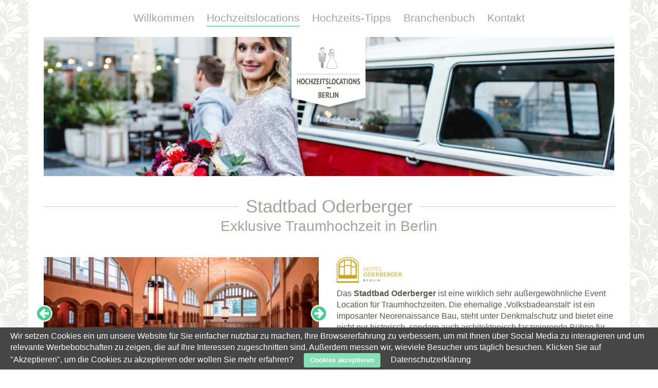

--- FILE ---
content_type: text/html; charset=UTF-8
request_url: https://www.hochzeitslocations-berlin.com/location/stadtbad-oderberger/
body_size: 12481
content:
<!DOCTYPE html>
<!--[if IE 7]>
<html class="ie ie7" lang="de" prefix="og: http://ogp.me/ns#">
<![endif]-->
<!--[if IE 8]>
<html class="ie ie8" lang="de" prefix="og: http://ogp.me/ns#">
<![endif]-->
<!--[if !(IE 7) | !(IE 8) ]><!-->
<html lang="de" prefix="og: http://ogp.me/ns#">
<!--<![endif]-->
<head>
	<!-- optimized with love by seo-nerd® -->
	<meta charset="UTF-8">
	<title>Exklusive Hochzeit im Stadtbad Oderberger</title>
	<meta name="viewport" content="width=device-width, initial-scale=1, minimum-scale=1.0, maximum-scale=1.0, minimal-ui">
		<link rel="profile" href="http://gmpg.org/xfn/11">
	<link rel="pingback" href="https://www.hochzeitslocations-berlin.com/xmlrpc.php">
<link rel="shortcut icon" href="/favicon.ico" type="image/x-icon" />
<link rel="apple-touch-icon" href="/apple-touch-icon.png" />
<link rel="apple-touch-icon" sizes="57x57" href="/apple-touch-icon-57x57.png" />
<link rel="apple-touch-icon" sizes="72x72" href="/apple-touch-icon-72x72.png" />
<link rel="apple-touch-icon" sizes="76x76" href="/apple-touch-icon-76x76.png" />
<link rel="apple-touch-icon" sizes="114x114" href="/apple-touch-icon-114x114.png" />
<link rel="apple-touch-icon" sizes="120x120" href="/apple-touch-icon-120x120.png" />
<link rel="apple-touch-icon" sizes="144x144" href="/apple-touch-icon-144x144.png" />
<link rel="apple-touch-icon" sizes="152x152" href="/apple-touch-icon-152x152.png" />

    
	<!--[if lt IE 9]>
	<script src="https://www.hochzeitslocations-berlin.com/wp-content/themes/bootstrap/js/html5.js"></script>
	<![endif]-->

	<meta name="dc.title" content="Exklusive Hochzeit im Stadtbad Oderberger">
		<meta name='robots' content='max-image-preview:large' />

<!-- This site is optimized with the Yoast WordPress SEO plugin v1.6.3 - https://yoast.com/wordpress/plugins/seo/ -->
<meta name="robots" content="noodp,noydir"/>
<meta name="description" content="Exklusiv heiraten im historischen Stadtbad Oderberger mitten in Berlin Prenzlauer Berg. Ein mit Liebe beeindruckend restauriertes Stadtbad."/>
<link rel="publisher" href="https://plus.google.com/104454409049651552054/"/>
<meta property="og:locale" content="de_DE" />
<meta property="og:type" content="article" />
<meta property="og:title" content="Exklusive Hochzeit im Stadtbad Oderberger" />
<meta property="og:description" content="Exklusiv heiraten im historischen Stadtbad Oderberger mitten in Berlin Prenzlauer Berg. Ein mit Liebe beeindruckend restauriertes Stadtbad." />
<meta property="og:site_name" content="Hochzeitslocations Berlin" />
<meta property="article:publisher" content="https://www.facebook.com/pages/Hochzeitslocations-Berlin/488861734547460" />
<meta property="article:tag" content="exklusiv" />
<meta property="article:tag" content="Prenzlauer Berg" />
<meta property="article:tag" content="Traumhochzeit" />
<meta property="article:tag" content="ungewöhnliche Hochzeitslocation" />
<meta property="article:section" content="Hochzeitslocations" />
<meta property="og:image" content="https://www.hochzeitslocations-berlin.com/wp-content/uploads/2020/08/5-Hochzeit-1024x683.jpg" />
<meta itemprop="image" content="https://www.hochzeitslocations-berlin.com/wp-content/uploads/2020/08/5-Hochzeit-1024x683.jpg">
<!-- / Yoast WordPress SEO plugin. -->

<link rel='dns-prefetch' href='//s.w.org' />
<link rel="alternate" type="application/rss+xml" title="Hochzeitslocations Berlin &raquo; Feed" href="https://www.hochzeitslocations-berlin.com/feed/" />
<link rel="alternate" type="application/rss+xml" title="Hochzeitslocations Berlin &raquo; Kommentar-Feed" href="https://www.hochzeitslocations-berlin.com/comments/feed/" />
		<script type="text/javascript">
			window._wpemojiSettings = {"baseUrl":"https:\/\/s.w.org\/images\/core\/emoji\/13.1.0\/72x72\/","ext":".png","svgUrl":"https:\/\/s.w.org\/images\/core\/emoji\/13.1.0\/svg\/","svgExt":".svg","source":{"concatemoji":"https:\/\/www.hochzeitslocations-berlin.com\/wp-includes\/js\/wp-emoji-release.min.js"}};
			!function(e,a,t){var n,r,o,i=a.createElement("canvas"),p=i.getContext&&i.getContext("2d");function s(e,t){var a=String.fromCharCode;p.clearRect(0,0,i.width,i.height),p.fillText(a.apply(this,e),0,0);e=i.toDataURL();return p.clearRect(0,0,i.width,i.height),p.fillText(a.apply(this,t),0,0),e===i.toDataURL()}function c(e){var t=a.createElement("script");t.src=e,t.defer=t.type="text/javascript",a.getElementsByTagName("head")[0].appendChild(t)}for(o=Array("flag","emoji"),t.supports={everything:!0,everythingExceptFlag:!0},r=0;r<o.length;r++)t.supports[o[r]]=function(e){if(!p||!p.fillText)return!1;switch(p.textBaseline="top",p.font="600 32px Arial",e){case"flag":return s([127987,65039,8205,9895,65039],[127987,65039,8203,9895,65039])?!1:!s([55356,56826,55356,56819],[55356,56826,8203,55356,56819])&&!s([55356,57332,56128,56423,56128,56418,56128,56421,56128,56430,56128,56423,56128,56447],[55356,57332,8203,56128,56423,8203,56128,56418,8203,56128,56421,8203,56128,56430,8203,56128,56423,8203,56128,56447]);case"emoji":return!s([10084,65039,8205,55357,56613],[10084,65039,8203,55357,56613])}return!1}(o[r]),t.supports.everything=t.supports.everything&&t.supports[o[r]],"flag"!==o[r]&&(t.supports.everythingExceptFlag=t.supports.everythingExceptFlag&&t.supports[o[r]]);t.supports.everythingExceptFlag=t.supports.everythingExceptFlag&&!t.supports.flag,t.DOMReady=!1,t.readyCallback=function(){t.DOMReady=!0},t.supports.everything||(n=function(){t.readyCallback()},a.addEventListener?(a.addEventListener("DOMContentLoaded",n,!1),e.addEventListener("load",n,!1)):(e.attachEvent("onload",n),a.attachEvent("onreadystatechange",function(){"complete"===a.readyState&&t.readyCallback()})),(n=t.source||{}).concatemoji?c(n.concatemoji):n.wpemoji&&n.twemoji&&(c(n.twemoji),c(n.wpemoji)))}(window,document,window._wpemojiSettings);
		</script>
		<style type="text/css">
img.wp-smiley,
img.emoji {
	display: inline !important;
	border: none !important;
	box-shadow: none !important;
	height: 1em !important;
	width: 1em !important;
	margin: 0 .07em !important;
	vertical-align: -0.1em !important;
	background: none !important;
	padding: 0 !important;
}
</style>
	<style type="text/css">.star_rate a {
						background: url(https://www.hochzeitslocations-berlin.com/wp-content/plugins/wpsocial-fbreview-engine/includes/images/star.gif) no-repeat 0 0px;
					}
					.review-star, .wps-fbre-rating-stars{
						background: url(https://www.hochzeitslocations-berlin.com/wp-content/plugins/wpsocial-fbreview-engine/includes/images/stars/stars.png) no-repeat;
					}
					.wps-fbre-review-single .wps-fbre-rating,
					.wps-fbre-top-rated .wps-fbre-rating,
					.widget-fbre-reviews .wps-fbre-widget-inner .wps-fbre-rating {
						background: url(https://www.hochzeitslocations-berlin.com/wp-content/plugins/wpsocial-fbreview-engine/includes/images/stars/stars.png) no-repeat;
					}</style><!-- <link rel='stylesheet' id='formidable-css'  href='https://www.hochzeitslocations-berlin.com/wp-content/uploads/formidable/css/formidablepro.css' type='text/css' media='all' /> -->
<!-- <link rel='stylesheet' id='kf-common-styles-css'  href='https://www.hochzeitslocations-berlin.com/wp-content/plugins/kf-businessdirectory/assets/css/styles.css' type='text/css' media='all' /> -->
<!-- <link rel='stylesheet' id='kf-glyphicons-css'  href='https://www.hochzeitslocations-berlin.com/wp-content/plugins/kf-businessdirectory/assets/css/glyphicons.css' type='text/css' media='all' /> -->
<!-- <link rel='stylesheet' id='kf-glyphicons-bootstrap-css'  href='https://www.hochzeitslocations-berlin.com/wp-content/plugins/kf-businessdirectory/assets/css/glyphicons-bootstrap.css' type='text/css' media='all' /> -->
<!-- <link rel='stylesheet' id='wp-block-library-css'  href='https://www.hochzeitslocations-berlin.com/wp-includes/css/dist/block-library/style.min.css' type='text/css' media='all' /> -->
<!-- <link rel='stylesheet' id='bootstrap-style-css'  href='https://www.hochzeitslocations-berlin.com/wp-content/uploads/wp-less-cache/bootstrap-style.css?ver=1598951503' type='text/css' media='all' /> -->
<!-- <link rel='stylesheet' id='wps-fbre-front-css'  href='https://www.hochzeitslocations-berlin.com/wp-content/plugins/wpsocial-fbreview-engine/includes/css/wps-fbre-front.css' type='text/css' media='all' /> -->
<link rel="stylesheet" type="text/css" href="//www.hochzeitslocations-berlin.com/wp-content/cache/wpfc-minified/1f8xi6gz/7ugv2.css" media="all"/>
<script type='text/javascript' id='form-manager-js-user-js-extra'>
/* <![CDATA[ */
var fm_user_I18n = {"ajaxurl":"https:\/\/www.hochzeitslocations-berlin.com\/wp-admin\/admin-ajax.php"};
/* ]]> */
</script>
<script type='text/javascript' src='https://www.hochzeitslocations-berlin.com/wp-content/plugins/wordpress-form-manager/js/userscripts.js' id='form-manager-js-user-js'></script>
<script type='text/javascript' src='https://www.hochzeitslocations-berlin.com/wp-includes/js/jquery/jquery.min.js' id='jquery-core-js'></script>
<script type='text/javascript' src='https://www.hochzeitslocations-berlin.com/wp-includes/js/jquery/jquery-migrate.min.js' id='jquery-migrate-js'></script>
<link rel="https://api.w.org/" href="https://www.hochzeitslocations-berlin.com/wp-json/" /><link rel="EditURI" type="application/rsd+xml" title="RSD" href="https://www.hochzeitslocations-berlin.com/xmlrpc.php?rsd" />
<link rel="wlwmanifest" type="application/wlwmanifest+xml" href="https://www.hochzeitslocations-berlin.com/wp-includes/wlwmanifest.xml" /> 
<meta name="generator" content="WordPress 5.8.12" />
<link rel='shortlink' href='https://www.hochzeitslocations-berlin.com/?p=3886' />
<link rel="alternate" type="application/json+oembed" href="https://www.hochzeitslocations-berlin.com/wp-json/oembed/1.0/embed?url=https%3A%2F%2Fwww.hochzeitslocations-berlin.com%2Flocation%2Fstadtbad-oderberger%2F" />
<link rel="alternate" type="text/xml+oembed" href="https://www.hochzeitslocations-berlin.com/wp-json/oembed/1.0/embed?url=https%3A%2F%2Fwww.hochzeitslocations-berlin.com%2Flocation%2Fstadtbad-oderberger%2F&#038;format=xml" />

		<style type="text/css" media="screen">
			#catapult-cookie-bar {
				display: none;
				direction: ltr;
				color: #ffffff;
				min-height: 30px;
				position: fixed;
				left: 0;
				bottom: 0;
				width: 100%;
				z-index: 99999;
				padding:6px 20px 4px;
				background-color: #464646;
				text-align:left;
			}
			#catapult-cookie-bar a {
				color: #ffffff;
			}
			button#catapultCookie {
				margin:0 20px;
				line-height:20px;
				background:#85ddb5;
				border:none;
				color: #ffffff;
				padding:4px 12px;
				border-radius: 3px;
				cursor: pointer;
				font-size: 13px;
				font-weight: bold;
			}
		</style>	<style>
		body {
			background-image: url("https://www.hochzeitslocations-berlin.com/wp-content/uploads/2014/03/pattern.png");
			background-repeat: repeat;
		}
	</style>
	
	<!-- Global site tag (gtag.js) - Google Analytics -->
    <script async src="https://www.googletagmanager.com/gtag/js?id=UA-123354118-1"></script>
    <script>
      window.dataLayer = window.dataLayer || [];
      function gtag(){dataLayer.push(arguments);}
      gtag('js', new Date());
      gtag('config', 'UA-123354118-1');
      </script>
      <script>
        var gaProperty = 'UA-123354118-1';
        var disableStr = 'ga-disable-' + gaProperty;
        if (document.cookie.indexOf(disableStr + '=true') > -1) {
          window[disableStr] = true;
        }
        
        function gaOptout() {
          document.cookie = disableStr + '=true; expires=Thu, 31 Dec 2099 23:59:59 UTC; path=/';
          window[disableStr] = true;
        }
    </script>

	</head>

<body class="locations-template-default single single-locations postid-3886">
<div class="container">
	<div class="logo visible-xs">
		<a href="https://www.hochzeitslocations-berlin.com/">
		<img src="https://www.hochzeitslocations-berlin.com/wp-content/uploads/2014/05/hochzeitslocations-berlin1.png" alt="Hochzeitslocations Berlin" class="img-responsive">
		</a>
	</div>
	<div class="nav hidden-print">
		<button type="button" class="navbar-toggle" data-toggle="collapse" data-target="#nav">
			<span class="sr-only">Toggle navigation</span>
			<span class="icon-bar"></span>
			<span class="icon-bar"></span>
			<span class="icon-bar"></span>
		</button>
		<div id="nav" class="collapse navbar-collapse"><ul id="menu-hauptnavigation" class="list-unstyled"><li id="menu-item-188" class="menu-item menu-item-type-post_type menu-item-object-page menu-item-home menu-item-188"><a title="Hochzeitslocations Berlin" href="https://www.hochzeitslocations-berlin.com/">Willkommen</a></li>
<li id="menu-item-225" class="menu-item menu-item-type-post_type menu-item-object-page menu-item-225"><a title="Hochzeitslocation aussuchen" href="https://www.hochzeitslocations-berlin.com/hochzeitslocations/">Hochzeitslocations</a></li>
<li id="menu-item-187" class="menu-item menu-item-type-post_type menu-item-object-page current_page_parent menu-item-187"><a title="Tipps für die Hochzeit" href="https://www.hochzeitslocations-berlin.com/hochzeits-tipps/">Hochzeits-Tipps</a></li>
<li id="menu-item-1824" class="menu-item menu-item-type-post_type menu-item-object-page menu-item-1824"><a href="https://www.hochzeitslocations-berlin.com/branchenbuch/">Branchenbuch</a></li>
<li id="menu-item-186" class="menu-item menu-item-type-post_type menu-item-object-page menu-item-186"><a title="Kontaktieren Sie uns" href="https://www.hochzeitslocations-berlin.com/kontakt/">Kontakt</a></li>
</ul></div>	</div>

<div class="pageheader">
	<a href="https://www.hochzeitslocations-berlin.com/" class="logo hidden-xs">
		<img src="https://www.hochzeitslocations-berlin.com/wp-content/uploads/2014/05/hochzeitslocations-berlin1.png" alt="Hochzeitslocations Berlin" class="img-responsive">
	</a>
		<img src="https://www.hochzeitslocations-berlin.com/wp-content/uploads/2020/08/357_Kiezhochzeit_GanzinWeise_GLS_Campus-1024x684-1024x250.jpg" alt="Stadtbad Oderberger" class="img-responsive"/>
	</div>	
	
			
<div id="post-3886" class="post-3886 locations type-locations status-publish has-post-thumbnail hentry category-hochzeitslocations tag-exklusiv tag-prenzlauer-berg tag-traumhochzeit tag-ungewoehnliche-hochzeitslocation">
	
	<div class="hrstyle"><h1 class="title">Stadtbad Oderberger</h1></div>
    <h2 class="subtitle" style="margin-top:-15px; margin-bottom:45px;">Exklusive Traumhochzeit in Berlin</h2>
						<div class="row visible-sm"><div class="col-xs-12">
				<!-- <div class="logo" itemscope="" itemtype="http://schema.org/Organization"> -->
                <div class="logo">
					<!-- <img itemprop="logo" src="https://www.hochzeitslocations-berlin.com/wp-content/uploads/2020/08/logo-oderberger-127x50.png" class="img-responsive center-block" alt="Stadtbad Oderberger" /> -->
                    <img src="https://www.hochzeitslocations-berlin.com/wp-content/uploads/2020/08/logo-oderberger-127x50.png" class="img-responsive center-block" alt="Stadtbad Oderberger" />
				</div>
			</div>
	</div>
				<div class="row">
		<div class="col-sm-6 col-sm-push-6 col">
							<!-- <div class="logo hidden-sm" itemscope="" itemtype="http://schema.org/Organization"> -->
                <div class="logo hidden-sm">
                    <!-- <img itemprop="logo" src="https://www.hochzeitslocations-berlin.com/wp-content/uploads/2020/08/logo-oderberger-127x50.png" class="img-responsive" alt="Stadtbad Oderberger"/> -->
                    <img src="https://www.hochzeitslocations-berlin.com/wp-content/uploads/2020/08/logo-oderberger-127x50.png" class="img-responsive" alt="Stadtbad Oderberger"/>
				</div>
							<div class="description">
			<p>Das <strong>Stadtbad Oderberger</strong> ist eine wirklich sehr außergewöhnliche Event Location für Traumhochzeiten. Die ehemalige ‚Volksbadeanstalt‘ ist ein imposanter Neorenaissance Bau, steht unter Denkmalschutz und bietet eine nicht nur historisch, sondern auch architektonisch faszinierende Bühne für Ihre Hochzeitsfeier. Mieten Sie zusätzlich Räume wie das Kaminzimmer, die Bibliothek oder den Salon an, sollten Sie mehr Platz benötigen.</p>			</div>
			<div class="requestbutton">
				<a title="Stadtbad Oderberger anfragen" href="#" class="btn btn-lg btn-block btn-primary hidden-print">Hochzeitslocation anfragen</a>
			</div>
		</div>
		<div class="col-sm-6 col-sm-pull-6 col">
						<div class="sliderwrapper single">
				<div class="responsive">
					<div class="iosslider" id="singleslider">
						<div class="slider">
														<a href="https://www.hochzeitslocations-berlin.com/wp-content/uploads/2020/08/5-Hochzeit-1024x683-1024x683.jpg" title="Stadtbad als Hochzeitslocation " class="item slide">
								<img src="https://www.hochzeitslocations-berlin.com/wp-content/uploads/2020/08/5-Hochzeit-1024x683-550x350.jpg" alt="Stadtbad als Hochzeitslocation" class="img-responsive"/>
							</a>
														<a href="https://www.hochzeitslocations-berlin.com/wp-content/uploads/2020/08/298_Kiezhochzeit_GanzinWeise_G2W6353-845x1024-845x1024.jpg" title="Ihr Traumhochzeit im Stadtbad Oderberger" class="item slide">
								<img src="https://www.hochzeitslocations-berlin.com/wp-content/uploads/2020/08/298_Kiezhochzeit_GanzinWeise_G2W6353-845x1024-550x350.jpg" alt="Ihr Traumhochzeit im Stadtbad Oderberger" class="img-responsive"/>
							</a>
														<a href="https://www.hochzeitslocations-berlin.com/wp-content/uploads/2020/08/3-Oderberger_Bad_EventIMG_0690-1024x683-1024x683.jpg" title="Hochzeitslocation in Berlin Stadtbad Oderberger" class="item slide first">
								<img src="https://www.hochzeitslocations-berlin.com/wp-content/uploads/2020/08/3-Oderberger_Bad_EventIMG_0690-1024x683-550x350.jpg" alt="Hochzeitslocation in Berlin Stadtbad Oderberger" class="img-responsive"/>
							</a>
														<a href="https://www.hochzeitslocations-berlin.com/wp-content/uploads/2020/08/3oderberger_event015mk-1024x683-1024x683.jpg" title="Hochzeitslocation in Berlin Stadtbad Oderberger" class="item slide">
								<img src="https://www.hochzeitslocations-berlin.com/wp-content/uploads/2020/08/3oderberger_event015mk-1024x683-550x350.jpg" alt="Hochzeitslocation in Berlin Stadtbad Oderberger" class="img-responsive"/>
							</a>
														<a href="https://www.hochzeitslocations-berlin.com/wp-content/uploads/2020/08/338_GanzinWeise_OderbergerStadtbad_Berlin_GIW9844-1024x684.jpg" title="Heiraten im Stadtbad Oderberger" class="item slide">
								<img src="https://www.hochzeitslocations-berlin.com/wp-content/uploads/2020/08/338_GanzinWeise_OderbergerStadtbad_Berlin_GIW9844-550x350.jpg" alt="Heiraten im Stadtbad Oderberger" class="img-responsive"/>
							</a>
														<a href="https://www.hochzeitslocations-berlin.com/wp-content/uploads/2020/08/348_GanzinWeise_OderbergerStadtbad_Berlin_GIW9869-1024x684.jpg" title="Trauung im Stadtbad Oderberger" class="item slide">
								<img src="https://www.hochzeitslocations-berlin.com/wp-content/uploads/2020/08/348_GanzinWeise_OderbergerStadtbad_Berlin_GIW9869-550x350.jpg" alt="Trauung im Stadtbad Oderberger" class="img-responsive"/>
							</a>
														<a href="https://www.hochzeitslocations-berlin.com/wp-content/uploads/2020/08/284_GanzinWeise_OderbergerStadtbad_Berlin_G2W0945-1024x684.jpg" title="Hochzeit im Stadtbad Oderberger" class="item slide">
								<img src="https://www.hochzeitslocations-berlin.com/wp-content/uploads/2020/08/284_GanzinWeise_OderbergerStadtbad_Berlin_G2W0945-550x350.jpg" alt="Hochzeit im Stadtbad Oderberger" class="img-responsive"/>
							</a>
														<a href="https://www.hochzeitslocations-berlin.com/wp-content/uploads/2020/08/195_GanzinWeise_OderbergerStadtbad_Berlin_GIW9627-1024x684.jpg" title="Innenraum Stadtbad Oderberger" class="item slide">
								<img src="https://www.hochzeitslocations-berlin.com/wp-content/uploads/2020/08/195_GanzinWeise_OderbergerStadtbad_Berlin_GIW9627-550x350.jpg" alt="Innenraum Stadtbad Oderberger" class="img-responsive"/>
							</a>
														<a href="https://www.hochzeitslocations-berlin.com/wp-content/uploads/2020/08/IMG_20190504_185002-1024x768.jpg" title="Hochzeit im Stadtbad Oderberger" class="item slide">
								<img src="https://www.hochzeitslocations-berlin.com/wp-content/uploads/2020/08/IMG_20190504_185002-550x350.jpg" alt="Hochzeit im Stadtbad Oderberger" class="img-responsive"/>
							</a>
														<a href="https://www.hochzeitslocations-berlin.com/wp-content/uploads/2020/08/sylvester_gala17-18_002mk-1024x697-1024x697.jpg" title="Stadtbad als Hochzeitslocation " class="item slide">
								<img src="https://www.hochzeitslocations-berlin.com/wp-content/uploads/2020/08/sylvester_gala17-18_002mk-1024x697-550x350.jpg" alt="Stadtbad als Hochzeitslocation" class="img-responsive"/>
							</a>
														<a href="https://www.hochzeitslocations-berlin.com/wp-content/uploads/2020/08/syl_gala17_18_02mk-1024x1024.jpg" title="Hochzeitslocation in Berlin Stadtbad Oderberger" class="item slide">
								<img src="https://www.hochzeitslocations-berlin.com/wp-content/uploads/2020/08/syl_gala17_18_02mk-1024x1024-550x350.jpg" alt="Hochzeitslocation in Berlin Stadtbad Oderberger" class="img-responsive"/>
							</a>
														<a href="https://www.hochzeitslocations-berlin.com/wp-content/uploads/2020/08/2016_IFA_Berlin_Harman_Party_0903-3887-1024x683-1024x683.jpg" title="Heiraten im Stadtbad Oderberger" class="item slide">
								<img src="https://www.hochzeitslocations-berlin.com/wp-content/uploads/2020/08/2016_IFA_Berlin_Harman_Party_0903-3887-1024x683-550x350.jpg" alt="Heiraten im Stadtbad Oderberger" class="img-responsive"/>
							</a>
														<a href="https://www.hochzeitslocations-berlin.com/wp-content/uploads/2020/08/357_Kiezhochzeit_GanzinWeise_GLS_Campus-1024x684-1024x684.jpg" title="Heiraten im Stadtbad Oderberger" class="item slide">
								<img src="https://www.hochzeitslocations-berlin.com/wp-content/uploads/2020/08/357_Kiezhochzeit_GanzinWeise_GLS_Campus-1024x684-550x350.jpg" alt="Heiraten im Stadtbad Oderberger" class="img-responsive"/>
							</a>
														<a href="https://www.hochzeitslocations-berlin.com/wp-content/uploads/2020/08/064_GanzinWeise_OderbergerStadtbad_Berlin_GIW9405-1024x684.jpg" title="Hochzeitstafel Outdoor Stadtbad Oderberger" class="item slide">
								<img src="https://www.hochzeitslocations-berlin.com/wp-content/uploads/2020/08/064_GanzinWeise_OderbergerStadtbad_Berlin_GIW9405-550x350.jpg" alt="Hochzeitstafel Outdoor Stadtbad Oderberger" class="img-responsive"/>
							</a>
														<a href="https://www.hochzeitslocations-berlin.com/wp-content/uploads/2020/08/080_GanzinWeise_OderbergerStadtbad_Berlin_GIW9458-1024x684.jpg" title="Hochzeitstafel im Garten Stadtbad Oderberger" class="item slide">
								<img src="https://www.hochzeitslocations-berlin.com/wp-content/uploads/2020/08/080_GanzinWeise_OderbergerStadtbad_Berlin_GIW9458-550x350.jpg" alt="Hochzeitstafel im Garten Stadtbad Oderberger" class="img-responsive"/>
							</a>
														<a href="https://www.hochzeitslocations-berlin.com/wp-content/uploads/2020/08/077_GanzinWeise_OderbergerStadtbad_Berlin_GIW9445-1024x684.jpg" title="Hochzeitstafel Stadtbad Oderberger" class="item slide">
								<img src="https://www.hochzeitslocations-berlin.com/wp-content/uploads/2020/08/077_GanzinWeise_OderbergerStadtbad_Berlin_GIW9445-550x350.jpg" alt="Hochzeitstafel Stadtbad Oderberger" class="img-responsive"/>
							</a>
														<a href="https://www.hochzeitslocations-berlin.com/wp-content/uploads/2020/08/Gala_GLS_Campus_Berlin-1024x684-1024x684.jpg" title="Heiraten im Stadtbad Oderberger" class="item slide">
								<img src="https://www.hochzeitslocations-berlin.com/wp-content/uploads/2020/08/Gala_GLS_Campus_Berlin-1024x684-550x350.jpg" alt="Heiraten im Stadtbad Oderberger" class="img-responsive"/>
							</a>
														<a href="https://www.hochzeitslocations-berlin.com/wp-content/uploads/2020/08/GLS_Campus_Berlin_Feiern-1024x683-1024x683.jpg" title="Heiraten im Stadtbad Oderberger" class="item slide">
								<img src="https://www.hochzeitslocations-berlin.com/wp-content/uploads/2020/08/GLS_Campus_Berlin_Feiern-1024x683-550x350.jpg" alt="Heiraten im Stadtbad Oderberger" class="img-responsive"/>
							</a>
														<a href="https://www.hochzeitslocations-berlin.com/wp-content/uploads/2020/08/2016_IFA_Berlin_Harman_Party_0903-3903-1024x683-1024x683.jpg" title="Außenansicht vom Stadtbad Oderberger" class="item slide">
								<img src="https://www.hochzeitslocations-berlin.com/wp-content/uploads/2020/08/2016_IFA_Berlin_Harman_Party_0903-3903-1024x683-550x350.jpg" alt="Außenansicht vom Stadtbad Oderberger" class="img-responsive"/>
							</a>
														<a href="https://www.hochzeitslocations-berlin.com/wp-content/uploads/2020/08/2016_IFA_Berlin_Harman_Party_0903-4390-1024x683-1024x683.jpg" title="Hochzeitsfeier und Partystimmung im Stadtbad Oderberger" class="item slide">
								<img src="https://www.hochzeitslocations-berlin.com/wp-content/uploads/2020/08/2016_IFA_Berlin_Harman_Party_0903-4390-1024x683-550x350.jpg" alt="Hochzeitsfeier und Partystimmung im Stadtbad Oderberger" class="img-responsive"/>
							</a>
														<a href="https://www.hochzeitslocations-berlin.com/wp-content/uploads/2020/08/IMG_20181020_165610-1024x768.jpg" title="Candy Bar im Stadtbad Oderberger" class="item slide">
								<img src="https://www.hochzeitslocations-berlin.com/wp-content/uploads/2020/08/IMG_20181020_165610-550x350.jpg" alt="Candy Bar im Stadtbad Oderberger" class="img-responsive"/>
							</a>
														<a href="https://www.hochzeitslocations-berlin.com/wp-content/uploads/2020/08/IMG_20190720_174712-1024x768.jpg" title="Außenbereich für Events im Stadtbad Oderberger" class="item slide">
								<img src="https://www.hochzeitslocations-berlin.com/wp-content/uploads/2020/08/IMG_20190720_174712-550x350.jpg" alt="Außenbereich für Events im Stadtbad Oderberger" class="img-responsive"/>
							</a>
														<a href="https://www.hochzeitslocations-berlin.com/wp-content/uploads/2020/08/Oderberger_7-1024x683.jpg" title="" class="item slide">
								<img src="https://www.hochzeitslocations-berlin.com/wp-content/uploads/2020/08/Oderberger_7-550x350.jpg" alt="Oderberger_7" class="img-responsive"/>
							</a>
														<a href="https://www.hochzeitslocations-berlin.com/wp-content/uploads/2020/08/Oderberger_4-1024x684.jpg" title="" class="item slide">
								<img src="https://www.hochzeitslocations-berlin.com/wp-content/uploads/2020/08/Oderberger_4-550x350.jpg" alt="Oderberger_4" class="img-responsive"/>
							</a>
													</div>
					</div>
				</div>
				<a href="#" class="prevslide hidden-xs hidden-sm">
					<span class="fa-stack fa-2x">
					<i class="fa fa-circle fa-stack-1x fa-inverse"></i>
					<i class="fa fa-arrow-circle-left fa-stack-1x"></i>
					</span>
				</a>
				<a href="#" class="nextslide hidden-xs hidden-sm">
					<span class="fa-stack fa-2x">
					<i class="fa fa-circle fa-stack-1x fa-inverse"></i>
					<i class="fa fa-arrow-circle-right fa-stack-1x"></i>
					</span>
				</a>
			</div>	
			<div itemscope="" itemtype="http://schema.org/ImageObject" class="gallerythumbs">
				<ul class="list-unstyled clearfix slider">
										<li>
						<a href="#">
						<img src="https://www.hochzeitslocations-berlin.com/wp-content/uploads/2020/08/5-Hochzeit-1024x683-150x150.jpg" itemprop="contentURL" alt="Stadtbad als Hochzeitslocation" class="img-responsive"/></a>
						<span class="invisible" itemprop="contentLocation">Stadtbad Oderberger</span>
					</li>
										<li>
						<a href="#">
						<img src="https://www.hochzeitslocations-berlin.com/wp-content/uploads/2020/08/298_Kiezhochzeit_GanzinWeise_G2W6353-845x1024-150x150.jpg" itemprop="contentURL" alt="Ihr Traumhochzeit im Stadtbad Oderberger" class="img-responsive"/></a>
						<span class="invisible" itemprop="contentLocation">Stadtbad Oderberger</span>
					</li>
										<li>
						<a href="#">
						<img src="https://www.hochzeitslocations-berlin.com/wp-content/uploads/2020/08/3-Oderberger_Bad_EventIMG_0690-1024x683-150x150.jpg" itemprop="contentURL" alt="Hochzeitslocation in Berlin Stadtbad Oderberger" class="img-responsive"/></a>
						<span class="invisible" itemprop="contentLocation">Stadtbad Oderberger</span>
					</li>
										<li>
						<a href="#">
						<img src="https://www.hochzeitslocations-berlin.com/wp-content/uploads/2020/08/3oderberger_event015mk-1024x683-150x150.jpg" itemprop="contentURL" alt="Hochzeitslocation in Berlin Stadtbad Oderberger" class="img-responsive"/></a>
						<span class="invisible" itemprop="contentLocation">Stadtbad Oderberger</span>
					</li>
										<li>
						<a href="#">
						<img src="https://www.hochzeitslocations-berlin.com/wp-content/uploads/2020/08/338_GanzinWeise_OderbergerStadtbad_Berlin_GIW9844-150x150.jpg" itemprop="contentURL" alt="Heiraten im Stadtbad Oderberger" class="img-responsive"/></a>
						<span class="invisible" itemprop="contentLocation">Stadtbad Oderberger</span>
					</li>
										<li>
						<a href="#">
						<img src="https://www.hochzeitslocations-berlin.com/wp-content/uploads/2020/08/348_GanzinWeise_OderbergerStadtbad_Berlin_GIW9869-150x150.jpg" itemprop="contentURL" alt="Trauung im Stadtbad Oderberger" class="img-responsive"/></a>
						<span class="invisible" itemprop="contentLocation">Stadtbad Oderberger</span>
					</li>
										<li>
						<a href="#">
						<img src="https://www.hochzeitslocations-berlin.com/wp-content/uploads/2020/08/284_GanzinWeise_OderbergerStadtbad_Berlin_G2W0945-150x150.jpg" itemprop="contentURL" alt="Hochzeit im Stadtbad Oderberger" class="img-responsive"/></a>
						<span class="invisible" itemprop="contentLocation">Stadtbad Oderberger</span>
					</li>
										<li>
						<a href="#">
						<img src="https://www.hochzeitslocations-berlin.com/wp-content/uploads/2020/08/195_GanzinWeise_OderbergerStadtbad_Berlin_GIW9627-150x150.jpg" itemprop="contentURL" alt="Innenraum Stadtbad Oderberger" class="img-responsive"/></a>
						<span class="invisible" itemprop="contentLocation">Stadtbad Oderberger</span>
					</li>
										<li>
						<a href="#">
						<img src="https://www.hochzeitslocations-berlin.com/wp-content/uploads/2020/08/IMG_20190504_185002-150x150.jpg" itemprop="contentURL" alt="Hochzeit im Stadtbad Oderberger" class="img-responsive"/></a>
						<span class="invisible" itemprop="contentLocation">Stadtbad Oderberger</span>
					</li>
										<li>
						<a href="#">
						<img src="https://www.hochzeitslocations-berlin.com/wp-content/uploads/2020/08/sylvester_gala17-18_002mk-1024x697-150x150.jpg" itemprop="contentURL" alt="Stadtbad als Hochzeitslocation" class="img-responsive"/></a>
						<span class="invisible" itemprop="contentLocation">Stadtbad Oderberger</span>
					</li>
										<li>
						<a href="#">
						<img src="https://www.hochzeitslocations-berlin.com/wp-content/uploads/2020/08/syl_gala17_18_02mk-1024x1024-150x150.jpg" itemprop="contentURL" alt="Hochzeitslocation in Berlin Stadtbad Oderberger" class="img-responsive"/></a>
						<span class="invisible" itemprop="contentLocation">Stadtbad Oderberger</span>
					</li>
										<li>
						<a href="#">
						<img src="https://www.hochzeitslocations-berlin.com/wp-content/uploads/2020/08/2016_IFA_Berlin_Harman_Party_0903-3887-1024x683-150x150.jpg" itemprop="contentURL" alt="Heiraten im Stadtbad Oderberger" class="img-responsive"/></a>
						<span class="invisible" itemprop="contentLocation">Stadtbad Oderberger</span>
					</li>
										<li>
						<a href="#">
						<img src="https://www.hochzeitslocations-berlin.com/wp-content/uploads/2020/08/357_Kiezhochzeit_GanzinWeise_GLS_Campus-1024x684-150x150.jpg" itemprop="contentURL" alt="Heiraten im Stadtbad Oderberger" class="img-responsive"/></a>
						<span class="invisible" itemprop="contentLocation">Stadtbad Oderberger</span>
					</li>
										<li>
						<a href="#">
						<img src="https://www.hochzeitslocations-berlin.com/wp-content/uploads/2020/08/064_GanzinWeise_OderbergerStadtbad_Berlin_GIW9405-150x150.jpg" itemprop="contentURL" alt="Hochzeitstafel Outdoor Stadtbad Oderberger" class="img-responsive"/></a>
						<span class="invisible" itemprop="contentLocation">Stadtbad Oderberger</span>
					</li>
										<li>
						<a href="#">
						<img src="https://www.hochzeitslocations-berlin.com/wp-content/uploads/2020/08/080_GanzinWeise_OderbergerStadtbad_Berlin_GIW9458-150x150.jpg" itemprop="contentURL" alt="Hochzeitstafel im Garten Stadtbad Oderberger" class="img-responsive"/></a>
						<span class="invisible" itemprop="contentLocation">Stadtbad Oderberger</span>
					</li>
										<li>
						<a href="#">
						<img src="https://www.hochzeitslocations-berlin.com/wp-content/uploads/2020/08/077_GanzinWeise_OderbergerStadtbad_Berlin_GIW9445-150x150.jpg" itemprop="contentURL" alt="Hochzeitstafel Stadtbad Oderberger" class="img-responsive"/></a>
						<span class="invisible" itemprop="contentLocation">Stadtbad Oderberger</span>
					</li>
										<li>
						<a href="#">
						<img src="https://www.hochzeitslocations-berlin.com/wp-content/uploads/2020/08/Gala_GLS_Campus_Berlin-1024x684-150x150.jpg" itemprop="contentURL" alt="Heiraten im Stadtbad Oderberger" class="img-responsive"/></a>
						<span class="invisible" itemprop="contentLocation">Stadtbad Oderberger</span>
					</li>
										<li>
						<a href="#">
						<img src="https://www.hochzeitslocations-berlin.com/wp-content/uploads/2020/08/GLS_Campus_Berlin_Feiern-1024x683-150x150.jpg" itemprop="contentURL" alt="Heiraten im Stadtbad Oderberger" class="img-responsive"/></a>
						<span class="invisible" itemprop="contentLocation">Stadtbad Oderberger</span>
					</li>
										<li>
						<a href="#">
						<img src="https://www.hochzeitslocations-berlin.com/wp-content/uploads/2020/08/2016_IFA_Berlin_Harman_Party_0903-3903-1024x683-150x150.jpg" itemprop="contentURL" alt="Außenansicht vom Stadtbad Oderberger" class="img-responsive"/></a>
						<span class="invisible" itemprop="contentLocation">Stadtbad Oderberger</span>
					</li>
										<li>
						<a href="#">
						<img src="https://www.hochzeitslocations-berlin.com/wp-content/uploads/2020/08/2016_IFA_Berlin_Harman_Party_0903-4390-1024x683-150x150.jpg" itemprop="contentURL" alt="Hochzeitsfeier und Partystimmung im Stadtbad Oderberger" class="img-responsive"/></a>
						<span class="invisible" itemprop="contentLocation">Stadtbad Oderberger</span>
					</li>
										<li>
						<a href="#">
						<img src="https://www.hochzeitslocations-berlin.com/wp-content/uploads/2020/08/IMG_20181020_165610-150x150.jpg" itemprop="contentURL" alt="Candy Bar im Stadtbad Oderberger" class="img-responsive"/></a>
						<span class="invisible" itemprop="contentLocation">Stadtbad Oderberger</span>
					</li>
										<li>
						<a href="#">
						<img src="https://www.hochzeitslocations-berlin.com/wp-content/uploads/2020/08/IMG_20190720_174712-150x150.jpg" itemprop="contentURL" alt="Außenbereich für Events im Stadtbad Oderberger" class="img-responsive"/></a>
						<span class="invisible" itemprop="contentLocation">Stadtbad Oderberger</span>
					</li>
										<li>
						<a href="#">
						<img src="https://www.hochzeitslocations-berlin.com/wp-content/uploads/2020/08/Oderberger_7-150x150.jpg" itemprop="contentURL" alt="Oderberger_7" class="img-responsive"/></a>
						<span class="invisible" itemprop="contentLocation">Stadtbad Oderberger</span>
					</li>
										<li>
						<a href="#">
						<img src="https://www.hochzeitslocations-berlin.com/wp-content/uploads/2020/08/Oderberger_4-150x150.jpg" itemprop="contentURL" alt="Oderberger_4" class="img-responsive"/></a>
						<span class="invisible" itemprop="contentLocation">Stadtbad Oderberger</span>
					</li>
									</ul>
			</div>
					</div>
                    <div class="col-xs-12 col">
                <div class="description" style="height: auto">
                    <p>Das Stadtbad Oderberger wurde 1898 vom Architekten Ludwig Hoffmann konzipiert, um den damals rasant wachsenden Bezirk Prenzlauer Berg mit öffentlichen Einrichtungen zu versorgen. 1986 musste das Bad wegen Rissen im Becken schließen, seitdem ist hier niemand mehr geschwommen. 2012 begann die Sanierung des unter Denkmalschutz stehenden Gebäudes, seit Januar 2016 ist das Hotel Oderberger Berlin geöffnet. Die Schwimmhalle wird momentan noch exklusiv als Eventlocation genutzt, am 29.09.2016 wird die Schwimmhalle eröffnet und es kann nach 30 Jahren wieder geschwommen, aber auch auf dem Wasser getanzt werden. Durch einen speziellen Hubboden, der bei Bedarf bis auf das Niveau der Beckenumrandung hochfahren wird, kann die kathedralenhafte Haupthalle für Feierlichkeiten aller Art genutzt werden.</p>
<p>&nbsp;</p>
<hr />
<p><strong>Alles rund um Ihre Traumhochzeit</strong></p>
<p>Stöbern Sie durch noch mehr <a href="https://www.hochzeitslocations-berlin.com/hochzeitslocations/" target="_blank" rel="noopener">Hochzeitslocations in Berlin &amp; Brandenburg</a>. Suchen Sie für Ihre Trauung noch einen passenden Hochzeits-Dienstleister? Blumenschmuck, Brautmode, Catering, Fotografen, Trauringe und noch viel mehr finden Sie bei uns im <a href="https://www.hochzeitslocations-berlin.com/branchenbuch/" target="_blank" rel="noopener">Branchenbuch</a>. Und werfen Sie auch einen Blick in unsere <a href="https://www.hochzeitslocations-berlin.com/hochzeits-tipps/" target="_blank" rel="noopener">Hochzeits-Tipps</a>. Von der Hochzeits-Checkliste bis zu Tipps &amp; Tricks für Gäste-Einladungen oder tolle Dekoideen haben wir für Sie aufbereitet und zusammengestellt.</p>
<p><a href="https://www.hochzeitslocations-berlin.com/" target="_blank" rel="noopener">Hochzeitslocations-Berlin.com</a> ist ein Projekt der eventano GmbH. Finden Sie passende Locations für jeden Anlass deutschlandweit auf <a href="https://www.eventano.com/de/" target="_blank" rel="noopener">eventano.com</a>.</p>
                </div>
            </div>
        	</div>

            <div id="inquiry">
            <div class="hrstyle"><h3 class="title  fs26">Stadtbad Oderberger anfragen</h3></div>
            <div class="frm_forms  with_frm_style frm_style_formidable-style" id="frm_form_7_container">
<form enctype="multipart/form-data" method="post" class="frm-show-form " id="form_1cf4en" >
<div class="frm_form_fields  frm_page_num_1">
<fieldset>
<legend class="frm_hidden">Location anfragen</legend>

<input type="hidden" name="frm_action" value="create" />
<input type="hidden" name="form_id" value="7" />
<input type="hidden" name="frm_hide_fields_7" id="frm_hide_fields_7" value="" />
<input type="hidden" name="frm_helpers_7" id="frm_helpers_7" value="[]" />
<input type="hidden" name="form_key" value="1cf4en" />
<input type="hidden" name="item_meta[0]" value="" />
<input type="hidden" id="frm_submit_entry_7" name="frm_submit_entry_7" value="eebd50b904" /><input type="hidden" name="_wp_http_referer" value="/location/stadtbad-oderberger/" />
<div id="frm_field_203_container" class="frm_form_field  frm_top_container frm_html_container form-field">
<h4 class="fs26 center">Ihre Veranstaltung</h4>
</div>
<div id="frm_field_204_container" class="frm_form_field form-field  frm_required_field frm_top_container frm_first frm_half">
    <label for="field_7q7y66" class="frm_primary_label">Datum
        <span class="frm_required">*</span>
    </label>
    <input type="text" id="field_7q7y66" name="item_meta[204]" value=""  maxlength="10" class="frm_date"  />

    
    
</div>
<div id="frm_field_206_container" class="frm_form_field form-field  frm_top_container frm_half">
    <label for="field_9mxbw7" class="frm_primary_label">Ausweichdatum
        <span class="frm_required"></span>
    </label>
    <input type="text" id="field_9mxbw7" name="item_meta[206]" value=""  maxlength="10" class="frm_date"  />

    
    
</div>
<div id="frm_field_207_container" class="frm_form_field form-field  frm_required_field frm_top_container frm_first frm_half">
    <label for="field_5i4xsl" class="frm_primary_label">Beginn
        <span class="frm_required">*</span>
    </label>
    <select name="item_meta[207]" id="field_5i4xsl"    >
            <option value=""  selected='selected'></option>
            <option value="00:00" >00:00</option>
            <option value="00:30" >00:30</option>
            <option value="01:00" >01:00</option>
            <option value="01:30" >01:30</option>
            <option value="02:00" >02:00</option>
            <option value="02:30" >02:30</option>
            <option value="03:00" >03:00</option>
            <option value="03:30" >03:30</option>
            <option value="04:00" >04:00</option>
            <option value="04:30" >04:30</option>
            <option value="05:00" >05:00</option>
            <option value="05:30" >05:30</option>
            <option value="06:00" >06:00</option>
            <option value="06:30" >06:30</option>
            <option value="07:00" >07:00</option>
            <option value="07:30" >07:30</option>
            <option value="08:00" >08:00</option>
            <option value="08:30" >08:30</option>
            <option value="09:00" >09:00</option>
            <option value="09:30" >09:30</option>
            <option value="10:00" >10:00</option>
            <option value="10:30" >10:30</option>
            <option value="11:00" >11:00</option>
            <option value="11:30" >11:30</option>
            <option value="12:00" >12:00</option>
            <option value="12:30" >12:30</option>
            <option value="13:00" >13:00</option>
            <option value="13:30" >13:30</option>
            <option value="14:00" >14:00</option>
            <option value="14:30" >14:30</option>
            <option value="15:00" >15:00</option>
            <option value="15:30" >15:30</option>
            <option value="16:00" >16:00</option>
            <option value="16:30" >16:30</option>
            <option value="17:00" >17:00</option>
            <option value="17:30" >17:30</option>
            <option value="18:00" >18:00</option>
            <option value="18:30" >18:30</option>
            <option value="19:00" >19:00</option>
            <option value="19:30" >19:30</option>
            <option value="20:00" >20:00</option>
            <option value="20:30" >20:30</option>
            <option value="21:00" >21:00</option>
            <option value="21:30" >21:30</option>
            <option value="22:00" >22:00</option>
            <option value="22:30" >22:30</option>
            <option value="23:00" >23:00</option>
            <option value="23:30" >23:30</option>
    </select>

    
    
</div>
<div id="frm_field_208_container" class="frm_form_field form-field  frm_required_field frm_top_container frm_half">
    <label for="field_wrxt41" class="frm_primary_label">Ende
        <span class="frm_required">*</span>
    </label>
    <select name="item_meta[208]" id="field_wrxt41"    >
            <option value=""  selected='selected'></option>
            <option value="00:00" >00:00</option>
            <option value="00:30" >00:30</option>
            <option value="01:00" >01:00</option>
            <option value="01:30" >01:30</option>
            <option value="02:00" >02:00</option>
            <option value="02:30" >02:30</option>
            <option value="03:00" >03:00</option>
            <option value="03:30" >03:30</option>
            <option value="04:00" >04:00</option>
            <option value="04:30" >04:30</option>
            <option value="05:00" >05:00</option>
            <option value="05:30" >05:30</option>
            <option value="06:00" >06:00</option>
            <option value="06:30" >06:30</option>
            <option value="07:00" >07:00</option>
            <option value="07:30" >07:30</option>
            <option value="08:00" >08:00</option>
            <option value="08:30" >08:30</option>
            <option value="09:00" >09:00</option>
            <option value="09:30" >09:30</option>
            <option value="10:00" >10:00</option>
            <option value="10:30" >10:30</option>
            <option value="11:00" >11:00</option>
            <option value="11:30" >11:30</option>
            <option value="12:00" >12:00</option>
            <option value="12:30" >12:30</option>
            <option value="13:00" >13:00</option>
            <option value="13:30" >13:30</option>
            <option value="14:00" >14:00</option>
            <option value="14:30" >14:30</option>
            <option value="15:00" >15:00</option>
            <option value="15:30" >15:30</option>
            <option value="16:00" >16:00</option>
            <option value="16:30" >16:30</option>
            <option value="17:00" >17:00</option>
            <option value="17:30" >17:30</option>
            <option value="18:00" >18:00</option>
            <option value="18:30" >18:30</option>
            <option value="19:00" >19:00</option>
            <option value="19:30" >19:30</option>
            <option value="20:00" >20:00</option>
            <option value="20:30" >20:30</option>
            <option value="21:00" >21:00</option>
            <option value="21:30" >21:30</option>
            <option value="22:00" >22:00</option>
            <option value="22:30" >22:30</option>
            <option value="23:00" >23:00</option>
            <option value="23:30" >23:30</option>
    </select>

    
    
</div>
<div id="frm_field_211_container" class="frm_form_field form-field  frm_top_container">
    <label for="field_p6o8da" class="frm_primary_label">ca. Personenanzahl
        <span class="frm_required"></span>
    </label>
    <input type="text" id="field_p6o8da" name="item_meta[211]" value=""    />

    
    
</div>
<div id="frm_field_209_container" class="frm_form_field form-field  frm_top_container">
    <label for="field_rqe44a" class="frm_primary_label">Haben Sie ein Maximalbudget?
        <span class="frm_required"></span>
    </label>
    <select name="item_meta[209]" id="field_rqe44a"  data-frmval="Nein"  >
		<option value="Nein"  selected="selected">Nein</option>
    		<option value="Ja" >Ja</option>
    </select>

    
    
</div>
<div id="frm_field_210_container" class="frm_form_field form-field  frm_top_container">
    <label for="field_qlobch" class="frm_primary_label">geplantes Budget
        <span class="frm_required"></span>
    </label>
    <input type="text" id="field_qlobch" name="item_meta[210]" value=""    />

    
    
</div>
<input type="hidden" name="frm_page_order_7" value="8" />
<input type="hidden" name="item_meta[212]" id="field_6aawq1" value=""     />
<input type="hidden" name="item_meta[213]" id="field_1nqhgn" value=""     />
<input type="hidden" name="item_meta[214]" id="field_np2ac" value=""     />
<input type="hidden" name="item_meta[215]" id="field_2n840w" value=""     />
<input type="hidden" name="item_meta[225]" id="field_c93vf" value=""     />
<input type="hidden" name="item_meta[216]" id="field_n4qkwg" value=""     />
<input type="hidden" name="item_meta[217]" id="field_bogsy9" value=""     />
<input type="hidden" name="item_meta[218]" id="field_mfuqd7" value=""     />
<input type="hidden" name="item_meta[219]" id="field_a5yz49" value=""     />
<input type="hidden" name="item_meta[220]" id="field_s9djqn" value=""     />
<input type="hidden" name="item_meta[221]" id="field_d68em4" value=""     />
<input type="hidden" name="item_meta[222]" id="field_kg1nj0" value=""     />
<input type="hidden" name="item_meta[223]" id="field_kehn7y-0" value=""     />
<input type="hidden" name="item_meta[226]" id="field_763ie" value="info@gls-campus-berlin.de"  data-frmval="info@gls-campus-berlin.de"   />
<input type="hidden" name="item_meta[227]" id="field_qf9b53" value="Stadtbad Oderberger"  data-frmval="Stadtbad Oderberger"   />
<input type="hidden" name="item_key" value="" />
<div class="frm_submit">

<input type="submit" value="weiter"  />
<img class="frm_ajax_loading" src="https://www.hochzeitslocations-berlin.com/wp-content/plugins/formidable/images/ajax_loader.gif" alt="Wird gesendet"/>

</div></fieldset>
</div>
</form>
</div>
        </div>
    
<div id="details">
	<div class="hrstyle"><h3 class="title fs26">Details zu Stadtbad Oderberger</h3></div>
	
	<div class="row">
		<div class="col-sm-6">
                            <h2>Kartenansicht</h2>
                <h3>Cookies akzeptieren</h3>
                <p>Bitte akzeptieren Sie unsere Cookie-Richtlinie am unteren Bildschirmrand, damit wir Ihnen dieses Google-Maps Element anzeigen können.</p>
                			<div itemscope="" itemtype="http://schema.org/LocalBusiness" class="locdetails">			
				<h2 class="fs18"><span itemprop="name" class="locnamedet">Stadtbad Oderberger</span></h2>
				<div class="lage">
					<div itemprop="address" itemscope itemtype="http://schema.org/PostalAddress">
						<dl class="dl-horizontal">
							<dt>
								<span>Straße</span>
							</dt>
							<dd>
								<span itemprop="streetAddress">Oderberger Straße, 57</span>
							</dd>
							<dt>
								<span>PLZ</span>,&nbsp;
								<span>Ort</span>
							</dt>
							<dd>
								<span>10435</span>,&nbsp;
								<span itemprop="addressLocality">Berlin</span>
							</dd>	
							<dt>Stadtteil</dt>
							<dd>Prenzlauer Berg / Pankow</dd>
							<dt>Umgebung</dt>
							<dd>Kastanienallee, Oderberger Straße, U-Bhf. Eberswalderstraße</dd>
							<dt>
								<span>Bundesland</span>,&nbsp;
								<span>Land</span>
							</dt>
							<dd>
								<span itemprop="addressRegion">Berlin</span>,&nbsp;
								<span>Deutschland</span>
							</dd>
							<!-- <dt>Anschrift</dt><dd>Oderberger Straße, 57, 10435 Berlin</dd> -->
							<dt>Zum Flughafen</dt><dd></dd>
							<dt>Zum Hauptbahnhof</dt><dd></dd>
							<dt>Zum Messegelände</dt><dd></dd>
						</dl>
					</div>
				</div>
			</div>
		
				<div>				<h4>Raumkapazitäten</h4>
				<div class="table-responsive">
					<table class="table">
						<thead>
							<tr>
								<th width="32%">Raumname</th>
								<th><img src="https://www.hochzeitslocations-berlin.com/wp-content/themes/bootstrap/images/icon_empfang.gif" alt="Empfang" title="Empfang" class="img-responsive"/></th>
								<th><img src="https://www.hochzeitslocations-berlin.com/wp-content/themes/bootstrap/images/icon_reihen.gif" alt="Reihen" title="Reihen" class="img-responsive" /></th>
								<th><img src="https://www.hochzeitslocations-berlin.com/wp-content/themes/bootstrap/images/icon_parlament.gif" alt="Parlament" title="Parlament" class="img-responsive"/></th>
								<th><img src="https://www.hochzeitslocations-berlin.com/wp-content/themes/bootstrap/images/icon_uform.gif" alt="U-Form" title="U-Form" class="img-responsive"/></th>
								<th><img src="https://www.hochzeitslocations-berlin.com/wp-content/themes/bootstrap/images/icon_bankett.gif" alt="Bankett" title="Bankett" class="img-responsive"/></th>
								<th><img src="https://www.hochzeitslocations-berlin.com/wp-content/themes/bootstrap/images/icon_gala.gif" alt="Gala" title="Gala" class="img-responsive"/></th>
							</tr>
						</thead>
						<tbody>
						 
							<tr>
								<td>Haupthalle Oderberger</td>
								<td>650</td>
								<td>400</td>
								<td>220</td>
								<td>100</td>
								<td>100</td>
								<td>290</td>
							</tr>
						 
							<tr>
								<td>Restaurant Oderberger</td>
								<td>200</td>
								<td></td>
								<td></td>
								<td></td>
								<td>100</td>
								<td></td>
							</tr>
												</tbody>
					</table>
				</div>
							</div>
		</div>
		<div class="col-sm-6">
			<div class="box techn">
				<h4 class="title">Technische Daten</h4>
				<div class="row">
					<div class="col-sm-6">
						<ul class="list-unstyled">
							<li><i class="fa fa-check"></i> Lichtanlage</li>							<li><i class="fa fa-check"></i> Tonanlage</li>							<li><i class="fa fa-check"></i> DJ-Anlage</li>
							<li><i class="fa fa-check"></i> W-Lan</li>							<li><i class="fa fa-check"></i> Leinwand</li>							<li><i class="fa fa-check"></i> Beamer</li>
						</ul>
					</div>
					<div class="col-sm-6">
						<ul class="list-unstyled">
							<li><i class="fa fa-check"></i> Tanzfläche</li>
							<li><i class="fa fa-check"></i> Klimaanlage</li>
							<li><i class="fa  fa-times"></i> Heizung</li>
							<li><i class="fa fa-check"></i> Starkstrom</li>
							<li><i class="fa  fa-times"></i> Aufzug</li>
							<li><i class="fa  fa-times"></i> Lastenaufzug</li>
						</ul>
					</div>
				</div>
			</div>
			<div class="box">
				<div class="row">
					<div class="col-sm-12"><h4 class="title">Sonstige</h4></div>
					<div class="col-sm-6">
						<ul class="list-unstyled">
							<li><i class="fa fa-check"></i> Anfahrt LKW möglich</li>
							<li><i class="fa fa-check"></i> Geschirr buchbar</li>
							<li><i class="fa fa-check"></i> Möbel buchbar</li>
							<li><i class="fa fa-check"></i> Flipchart</li>							<li><i class="fa  fa-times"></i> Behindertengerecht</li>
							<li><span class="pull-right">3</span>  Anzahl WCs</li>
						</ul>
					</div>
					<div class="col-sm-6">
						<ul class="list-unstyled">
							<li><i class="fa  fa-times"></i> Tageslicht im Raum</li>
							<li><i class="fa fa-check"></i> Parkplätze</li>
							<li><i class="fa fa-check"></i> S-/ U-Bahn</li>
							<li><i class="fa fa-check"></i> Tram</li>
							<li><i class="fa  fa-times"></i> Bus</li>
						</ul>
					</div>
				</div>
				<div class="row">
					<div class="col-sm-12 hidden-print">
												<h4 class="title">Downloads</h4>
						<ul class="list-unstyled">
																							<li><a href="https://www.hochzeitslocations-berlin.com/wp-content/uploads/2020/08/Oderberger_Eventbroschuere_Ansicht.pdf" target="_blank"><i class="fa fa-download"></i> Eventbroschüre Stadtbad Oderberger</a></li>
													</ul>
											</div>
				</div>
				<div class="requestbutton">
					<a href="#" class="btn btn-lg btn-block btn-primary hidden-print">Stadtbad Oderberger anfragen</a>
				</div>
			</div>
		</div>
	</div>
</div>	
	
<div class="hrstyle hidden-print"><h3 class="title fs26">Locations wie Stadtbad Oderberger</h3></div>
<div class="prevothloc">		<div class="sliderwrapper multiple" id="multislider">
		<div class="iosslider">
			<div itemscope="" itemtype="http://schema.org/ImageObject" class="list-unstyled slider clearfix boxed">
																<div class="col-xs-6 col-sm-4 col-md-3 col-lg-2 item">
					<div class="wrap">
						<a href="https://www.hochzeitslocations-berlin.com/location/cappuccino-eventlocation/" alt="Cappuccino Eventlocation" title="Cappuccino Eventlocation"><img src="https://www.hochzeitslocations-berlin.com/wp-content/uploads/2020/07/hlb_loading.jpg" data-src="https://www.hochzeitslocations-berlin.com/wp-content/uploads/formidable/Dekoration-Cappuccino-6-360x200.jpg" itemprop="contentURL" alt="Cappuccino Eventlocation" class="img-responsive unveil"/></a>
						<div itemprop="contentLocation" class="title"><h4 class="loctitmain">Cappuccino Eventlocation</h4></div>
						<div class="boxfooter"><a title="Cappuccino Eventlocation ansehen" alt="Cappuccino Eventlocation" href="https://www.hochzeitslocations-berlin.com/location/cappuccino-eventlocation/" class="btn btn-default btn-block"><span>Location</span> ansehen</a></div>
					</div>
				</div>
																<div class="col-xs-6 col-sm-4 col-md-3 col-lg-2 item">
					<div class="wrap">
						<a href="https://www.hochzeitslocations-berlin.com/location/rivo-spreeterrassen/" alt="RIVO Spreeterrassen" title="RIVO Spreeterrassen"><img src="https://www.hochzeitslocations-berlin.com/wp-content/uploads/2020/07/hlb_loading.jpg" data-src="https://www.hochzeitslocations-berlin.com/wp-content/uploads/2021/06/20210901_RIVO_SPREETERASSEN_LOCATION_BERLIN_OFFENBLENDE-MB_199-360x200.jpg" itemprop="contentURL" alt="RIVO Spreeterrassen" class="img-responsive unveil"/></a>
						<div itemprop="contentLocation" class="title"><h4 class="loctitmain">RIVO Spreeterrassen</h4></div>
						<div class="boxfooter"><a title="RIVO Spreeterrassen ansehen" alt="RIVO Spreeterrassen" href="https://www.hochzeitslocations-berlin.com/location/rivo-spreeterrassen/" class="btn btn-default btn-block"><span>Location</span> ansehen</a></div>
					</div>
				</div>
																<div class="col-xs-6 col-sm-4 col-md-3 col-lg-2 item">
					<div class="wrap">
						<a href="https://www.hochzeitslocations-berlin.com/location/hotel-steinplatz/" alt="Hotel am Steinplatz" title="Hotel am Steinplatz"><img src="https://www.hochzeitslocations-berlin.com/wp-content/uploads/2020/07/hlb_loading.jpg" data-src="https://www.hochzeitslocations-berlin.com/wp-content/uploads/formidable/IMG_5527_7081-360x200.jpg" itemprop="contentURL" alt="Hotel am Steinplatz" class="img-responsive unveil"/></a>
						<div itemprop="contentLocation" class="title"><h4 class="loctitmain">Hotel am Steinplatz</h4></div>
						<div class="boxfooter"><a title="Hotel am Steinplatz ansehen" alt="Hotel am Steinplatz" href="https://www.hochzeitslocations-berlin.com/location/hotel-steinplatz/" class="btn btn-default btn-block"><span>Location</span> ansehen</a></div>
					</div>
				</div>
																<div class="col-xs-6 col-sm-4 col-md-3 col-lg-2 item">
					<div class="wrap">
						<a href="https://www.hochzeitslocations-berlin.com/location/strandhotel-vier-jahreszeiten-buckow/" alt="Strandhotel Vier Jahreszeiten Buckow" title="Strandhotel Vier Jahreszeiten Buckow"><img src="https://www.hochzeitslocations-berlin.com/wp-content/uploads/2020/07/hlb_loading.jpg" data-src="https://www.hochzeitslocations-berlin.com/wp-content/uploads/formidable/C71D3D41-EFFA-44E5-8A3F-854233427C1C-360x200.jpeg" itemprop="contentURL" alt="Strandhotel Vier Jahreszeiten Buckow" class="img-responsive unveil"/></a>
						<div itemprop="contentLocation" class="title"><h4 class="loctitmain">Strandhotel Vier Jahreszeiten Buckow</h4></div>
						<div class="boxfooter"><a title="Strandhotel Vier Jahreszeiten Buckow ansehen" alt="Strandhotel Vier Jahreszeiten Buckow" href="https://www.hochzeitslocations-berlin.com/location/strandhotel-vier-jahreszeiten-buckow/" class="btn btn-default btn-block"><span>Location</span> ansehen</a></div>
					</div>
				</div>
																<div class="col-xs-6 col-sm-4 col-md-3 col-lg-2 item">
					<div class="wrap">
						<a href="https://www.hochzeitslocations-berlin.com/location/kaos-berlin/" alt="KAOS Berlin" title="KAOS Berlin"><img src="https://www.hochzeitslocations-berlin.com/wp-content/uploads/2020/07/hlb_loading.jpg" data-src="https://www.hochzeitslocations-berlin.com/wp-content/uploads/2020/10/Uferterrasse1-360x200.jpg" itemprop="contentURL" alt="KAOS Berlin" class="img-responsive unveil"/></a>
						<div itemprop="contentLocation" class="title"><h4 class="loctitmain">KAOS Berlin</h4></div>
						<div class="boxfooter"><a title="KAOS Berlin ansehen" alt="KAOS Berlin" href="https://www.hochzeitslocations-berlin.com/location/kaos-berlin/" class="btn btn-default btn-block"><span>Location</span> ansehen</a></div>
					</div>
				</div>
																<div class="col-xs-6 col-sm-4 col-md-3 col-lg-2 item">
					<div class="wrap">
						<a href="https://www.hochzeitslocations-berlin.com/location/fernsehturm-berlin/" alt="Fernsehturm Berlin" title="Fernsehturm Berlin"><img src="https://www.hochzeitslocations-berlin.com/wp-content/uploads/2020/07/hlb_loading.jpg" data-src="https://www.hochzeitslocations-berlin.com/wp-content/uploads/2021/11/Hochzeit-7-360x200.jpg" itemprop="contentURL" alt="Fernsehturm Berlin" class="img-responsive unveil"/></a>
						<div itemprop="contentLocation" class="title"><h4 class="loctitmain">Fernsehturm Berlin</h4></div>
						<div class="boxfooter"><a title="Fernsehturm Berlin ansehen" alt="Fernsehturm Berlin" href="https://www.hochzeitslocations-berlin.com/location/fernsehturm-berlin/" class="btn btn-default btn-block"><span>Location</span> ansehen</a></div>
					</div>
				</div>
																<div class="col-xs-6 col-sm-4 col-md-3 col-lg-2 item">
					<div class="wrap">
						<a href="https://www.hochzeitslocations-berlin.com/location/labsaal-luebars/" alt="Labsaal Lübars" title="Labsaal Lübars"><img src="https://www.hochzeitslocations-berlin.com/wp-content/uploads/2020/07/hlb_loading.jpg" data-src="https://www.hochzeitslocations-berlin.com/wp-content/uploads/formidable/LabSaal-komplett-eingedecktklein-Kopie-356x200.jpg" itemprop="contentURL" alt="Labsaal Lübars" class="img-responsive unveil"/></a>
						<div itemprop="contentLocation" class="title"><h4 class="loctitmain">Labsaal Lübars</h4></div>
						<div class="boxfooter"><a title="Labsaal Lübars ansehen" alt="Labsaal Lübars" href="https://www.hochzeitslocations-berlin.com/location/labsaal-luebars/" class="btn btn-default btn-block"><span>Location</span> ansehen</a></div>
					</div>
				</div>
																<div class="col-xs-6 col-sm-4 col-md-3 col-lg-2 item">
					<div class="wrap">
						<a href="https://www.hochzeitslocations-berlin.com/location/alte-fasanerie/" alt="Alte Fasanerie" title="Alte Fasanerie"><img src="https://www.hochzeitslocations-berlin.com/wp-content/uploads/2020/07/hlb_loading.jpg" data-src="https://www.hochzeitslocations-berlin.com/wp-content/uploads/2024/03/Feier-4-min-e1768941790993-360x200.jpg" itemprop="contentURL" alt="Alte Fasanerie" class="img-responsive unveil"/></a>
						<div itemprop="contentLocation" class="title"><h4 class="loctitmain">Alte Fasanerie</h4></div>
						<div class="boxfooter"><a title="Alte Fasanerie ansehen" alt="Alte Fasanerie" href="https://www.hochzeitslocations-berlin.com/location/alte-fasanerie/" class="btn btn-default btn-block"><span>Location</span> ansehen</a></div>
					</div>
				</div>
																<div class="col-xs-6 col-sm-4 col-md-3 col-lg-2 item">
					<div class="wrap">
						<a href="https://www.hochzeitslocations-berlin.com/location/ballsaal-studio/" alt="Ballsaal Studio" title="Ballsaal Studio"><img src="https://www.hochzeitslocations-berlin.com/wp-content/uploads/2020/07/hlb_loading.jpg" data-src="https://www.hochzeitslocations-berlin.com/wp-content/uploads/formidable/WEB-Ballsaal-DSC_3531-PhotoSaskiaUppenkamp-360x200.jpg" itemprop="contentURL" alt="Ballsaal Studio" class="img-responsive unveil"/></a>
						<div itemprop="contentLocation" class="title"><h4 class="loctitmain">Ballsaal Studio</h4></div>
						<div class="boxfooter"><a title="Ballsaal Studio ansehen" alt="Ballsaal Studio" href="https://www.hochzeitslocations-berlin.com/location/ballsaal-studio/" class="btn btn-default btn-block"><span>Location</span> ansehen</a></div>
					</div>
				</div>
																<div class="col-xs-6 col-sm-4 col-md-3 col-lg-2 item">
					<div class="wrap">
						<a href="https://www.hochzeitslocations-berlin.com/location/kulturkantine/" alt="KulturKantine" title="KulturKantine"><img src="https://www.hochzeitslocations-berlin.com/wp-content/uploads/2020/07/hlb_loading.jpg" data-src="https://www.hochzeitslocations-berlin.com/wp-content/uploads/2022/03/kuka-terrasse-360x200.jpg" itemprop="contentURL" alt="KulturKantine" class="img-responsive unveil"/></a>
						<div itemprop="contentLocation" class="title"><h4 class="loctitmain">KulturKantine</h4></div>
						<div class="boxfooter"><a title="KulturKantine ansehen" alt="KulturKantine" href="https://www.hochzeitslocations-berlin.com/location/kulturkantine/" class="btn btn-default btn-block"><span>Location</span> ansehen</a></div>
					</div>
				</div>
																<div class="col-xs-6 col-sm-4 col-md-3 col-lg-2 item">
					<div class="wrap">
						<a href="https://www.hochzeitslocations-berlin.com/location/eventschmiede-kuehn/" alt="Eventschmiede Kühn" title="Eventschmiede Kühn"><img src="https://www.hochzeitslocations-berlin.com/wp-content/uploads/2020/07/hlb_loading.jpg" data-src="https://www.hochzeitslocations-berlin.com/wp-content/uploads/2020/09/P1070596-360x200.jpg" itemprop="contentURL" alt="Eventschmiede Kühn" class="img-responsive unveil"/></a>
						<div itemprop="contentLocation" class="title"><h4 class="loctitmain">Eventschmiede Kühn</h4></div>
						<div class="boxfooter"><a title="Eventschmiede Kühn ansehen" alt="Eventschmiede Kühn" href="https://www.hochzeitslocations-berlin.com/location/eventschmiede-kuehn/" class="btn btn-default btn-block"><span>Location</span> ansehen</a></div>
					</div>
				</div>
																<div class="col-xs-6 col-sm-4 col-md-3 col-lg-2 item">
					<div class="wrap">
						<a href="https://www.hochzeitslocations-berlin.com/location/kokolores/" alt="Koko&#038;Lores" title="Koko&#038;Lores"><img src="https://www.hochzeitslocations-berlin.com/wp-content/uploads/2020/07/hlb_loading.jpg" data-src="https://www.hochzeitslocations-berlin.com/wp-content/uploads/2021/09/koko2-360x200.png" itemprop="contentURL" alt="Koko&#038;Lores" class="img-responsive unveil"/></a>
						<div itemprop="contentLocation" class="title"><h4 class="loctitmain">Koko&#038;Lores</h4></div>
						<div class="boxfooter"><a title="Koko&#038;Lores ansehen" alt="Koko&#038;Lores" href="https://www.hochzeitslocations-berlin.com/location/kokolores/" class="btn btn-default btn-block"><span>Location</span> ansehen</a></div>
					</div>
				</div>
							</div>
		</div>
		<a href="#" class="prevslide hidden-xs">
			<span class="fa-stack fa-2x">
			<i class="fa fa-circle fa-stack-1x fa-inverse"></i>
			<i class="fa fa-arrow-circle-left fa-stack-1x"></i>
			</span>
		</a>
		<a href="#" class="nextslide hidden-xs">
			<span class="fa-stack fa-2x">
			<i class="fa fa-circle fa-stack-1x fa-inverse"></i>
			<i class="fa fa-arrow-circle-right fa-stack-1x"></i>
			</span>
		</a>
	</div>
	</div>
<div class="hrstyle hidden-print top50"><h3 class="title fs26">Bewertungen für Stadtbad Oderberger</h3></div>
<div class="box">
	<div class="row">
		<div class="col-sm-12">
					</div>
	</div>
</div>
</div>

<script type="text/javascript">
    </script>

	<div class="footer hidden-print">
		<div class="row">
            <div class="col-sm-3 item">
				<div class="title">Hochzeitslocations Berlin</div>
				<div class="menu-footerlinks-container"><ul id="menu-footerlinks" class="list-unstyled"><li id="menu-item-741" class="menu-item menu-item-type-post_type menu-item-object-page menu-item-741"><a title="Hochzeitslocation aussuchen" href="https://www.hochzeitslocations-berlin.com/hochzeitslocations/">Hochzeitslocations (alle)</a></li>
<li id="menu-item-742" class="menu-item menu-item-type-post_type menu-item-object-page current_page_parent menu-item-742"><a title="Tipps für die Hochzeit" href="https://www.hochzeitslocations-berlin.com/hochzeits-tipps/">Hochzeits-Tipps</a></li>
<li id="menu-item-3531" class="menu-item menu-item-type-post_type menu-item-object-page menu-item-3531"><a href="https://www.hochzeitslocations-berlin.com/branchenbuch/">Branchenbuch</a></li>
<li id="menu-item-3789" class="menu-item menu-item-type-post_type menu-item-object-page menu-item-3789"><a href="https://www.hochzeitslocations-berlin.com/kontakt/">Kontakt</a></li>
</ul></div>			</div>

            <!--
			<div class="col-sm-3 item">
				<div class="title">Newsletter</div>
				<p>Lassen Sie sich sich über neue Eventlocations und Neuigkeiten rundum Hochzeiten informieren.</p>
				<form action="https://cygl.us7.list-manage1.com/subscribe/post?u=0e93b47a5a274f29574759a19&amp;id=d5df3a0669" method="post" name="mc-embedded-subscribe-form" target="_blank">
				<div style="position: absolute; left: -5000px;"><input type="text" name="b_0e93b47a5a274f29574759a19_d5df3a0669" value=""></div>
				<div class="input-group">
			      <input type="text" class="form-control" name="EMAIL" placeholder="E-Mail Adresse">
			      <span class="input-group-btn">
			        <button class="btn btn-default" type="submit">eintragen</button>
			      </span>
			    </div>
				</form>
			</div>
			-->

            <div class="col-sm-3 item">
                <div class="title marbot18">Bestbewertete Locations</div>
                	<div class="wps-fbre-top-rated">		<table>

							<tbody>			<tr class="foorate">										
										<td class="foorate">		
											<p class="wps-fbre-top-rated-title">
												<a title="Capitol Yard Golf Lounge" href="https://www.hochzeitslocations-berlin.com/location/capitol-yard-golf-lounge/">Capitol Yard Golf Lounge</a>
											</p>
										</td>				<td class="wps-fbre-rating-td foorate alicen">
											<span class="wps-fbre-rating wps-fbre-stars_4halfstars"></span>
										</td>
									</tr>			<tr class="foorate">										
										<td class="foorate">		
											<p class="wps-fbre-top-rated-title">
												<a title="Karlsson Penthouse" href="https://www.hochzeitslocations-berlin.com/location/karlsson-penthouse/">Karlsson Penthouse</a>
											</p>
										</td>				<td class="wps-fbre-rating-td foorate alicen">
											<span class="wps-fbre-rating wps-fbre-stars_5stars"></span>
										</td>
									</tr>			<tr class="foorate">										
										<td class="foorate">		
											<p class="wps-fbre-top-rated-title">
												<a title="Heimathafen Neukölln" href="https://www.hochzeitslocations-berlin.com/?post_type=locations&p=344">Heimathafen Neukölln</a>
											</p>
										</td>				<td class="wps-fbre-rating-td foorate alicen">
											<span class="wps-fbre-rating wps-fbre-stars_4stars"></span>
										</td>
									</tr>			<tr class="foorate">										
										<td class="foorate">		
											<p class="wps-fbre-top-rated-title">
												<a title="Schlosshotel im Grunewald" href="https://www.hochzeitslocations-berlin.com/?post_type=locations&p=1532">Schlosshotel im Grunewald</a>
											</p>
										</td>				<td class="wps-fbre-rating-td foorate alicen">
											<span class="wps-fbre-rating wps-fbre-stars_5stars"></span>
										</td>
									</tr>			</tbody>
						</table>	</div>            </div>

            <div class="col-sm-3 item">
                <div class="title">Newsletter</div>

                <script id="mcjs">!function(c,h,i,m,p){m=c.createElement(h),p=c.getElementsByTagName(h)[0],m.async=1,m.src=i,p.parentNode.insertBefore(m,p)}(document,"script","https://chimpstatic.com/mcjs-connected/js/users/06e822dd60f2c7a325b726d86/a0357d67904581866b3c36c99.js");</script>

            </div>

            <!--
			<div class="col-sm-3 item">
				<div class="title">Beratung</div>
				<p>Nichts passendes gefunden? Fragen Sie uns und wir suchen für Sie nach der perfekten Hochzeitslocation!</p>
				<a href="https://www.hochzeitslocations-berlin.com/kontakt/" class="btn btn-default btn-block">Anfrage stellen</a>
			</div>
			-->

            <div class="col-sm-3 item">
                <div class="title">Service</div>
                <div class="menu-servicelinks-container"><ul id="menu-servicelinks" class="list-unstyled"><li id="menu-item-3790" class="menu-item menu-item-type-post_type menu-item-object-page menu-item-3790"><a href="https://www.hochzeitslocations-berlin.com/anmeldeformular/">Hochzeitslocation eintragen</a></li>
<li id="menu-item-4647" class="menu-item menu-item-type-post_type menu-item-object-page menu-item-4647"><a href="https://www.hochzeitslocations-berlin.com/dienstleistung-eintragen/">Dienstleistung eintragen</a></li>
<li id="menu-item-3791" class="menu-item menu-item-type-post_type menu-item-object-page menu-item-3791"><a href="https://www.hochzeitslocations-berlin.com/agb/">Allgemeine Geschäftsbedingungen</a></li>
<li id="menu-item-3786" class="menu-item menu-item-type-post_type menu-item-object-page menu-item-3786"><a href="https://www.hochzeitslocations-berlin.com/datenschutz/">Datenschutz</a></li>
<li id="menu-item-3788" class="menu-item menu-item-type-post_type menu-item-object-page menu-item-3788"><a href="https://www.hochzeitslocations-berlin.com/impressum/">Impressum</a></li>
</ul></div>            </div>
		</div>
	</div>
</div>
	<script type="text/javascript">
		jQuery(document).ready(function(){
			if(!catapultReadCookie("catAccCookies")){//If the cookie has not been set
				jQuery("#catapult-cookie-bar").show();
							}
		});
	</script>
<div id="fb-root"></div><link rel='stylesheet' id='jquery-theme-css'  href='https://ajax.googleapis.com/ajax/libs/jqueryui/1.12.1/themes/smoothness/jquery-ui.min.css' type='text/css' media='all' />
<script type='text/javascript' src='https://www.hochzeitslocations-berlin.com/wp-content/plugins/uk-cookie-consent/js/uk-cookie-consent-js.js' id='uk-cookie-consent-js-js'></script>
<script type='text/javascript' src='https://www.hochzeitslocations-berlin.com/wp-content/themes/bootstrap/js/bootstrap.min.js' id='bootstrap-scripts-js'></script>
<script type='text/javascript' src='https://www.hochzeitslocations-berlin.com/wp-content/themes/bootstrap/js/bootstrap-datepicker.js' id='bootstrap-datepicker-js'></script>
<script type='text/javascript' src='https://www.hochzeitslocations-berlin.com/wp-content/themes/bootstrap/js/locales/bootstrap-datepicker.de.js' id='bootstrap-datepicker-de-js'></script>
<script type='text/javascript' src='https://www.hochzeitslocations-berlin.com/wp-content/themes/bootstrap/js/jquery.magnific-popup.min.js' id='magnific-script-js'></script>
<script type='text/javascript' src='https://www.hochzeitslocations-berlin.com/wp-content/themes/bootstrap/js/unveil.js' id='unveil-js'></script>
<script type='text/javascript' src='https://www.hochzeitslocations-berlin.com/wp-content/themes/bootstrap/js/jquery.iosslider.min.js' id='iosslider-js'></script>
<script type='text/javascript' src='https://www.hochzeitslocations-berlin.com/wp-content/themes/bootstrap/js/jquery.cycle2.min.js' id='cycle-scripts-js'></script>
<script type='text/javascript' src='https://www.hochzeitslocations-berlin.com/wp-content/themes/bootstrap/js/scripts.js' id='custom-scripts-js'></script>
<script type='text/javascript' src='https://www.hochzeitslocations-berlin.com/wp-includes/js/wp-embed.min.js' id='wp-embed-js'></script>
<script type='text/javascript' id='formidable-js-extra'>
/* <![CDATA[ */
var frm_js = {"ajax_url":"https:\/\/www.hochzeitslocations-berlin.com\/wp-admin\/admin-ajax.php","images_url":"https:\/\/www.hochzeitslocations-berlin.com\/wp-content\/plugins\/formidable\/images","loading":"Loading\u2026","remove":"Entferne","offset":"4","nonce":"8b1df63391","id":"ID"};
/* ]]> */
</script>
<script type='text/javascript' src='https://www.hochzeitslocations-berlin.com/wp-content/plugins/formidable/js/formidable.min.js' id='formidable-js'></script>
<script type='text/javascript' src='https://www.hochzeitslocations-berlin.com/wp-includes/js/jquery/ui/core.min.js' id='jquery-ui-core-js'></script>
<script type='text/javascript' src='https://www.hochzeitslocations-berlin.com/wp-includes/js/jquery/ui/datepicker.min.js' id='jquery-ui-datepicker-js'></script>

<script type="text/javascript">
/*<![CDATA[*/
var frmrules={"209":[{"Show":"show","MatchType":"any","Setting":{"FieldName":"210"},"Conditions":[{"FieldName":"209","Condition":"==","Value":"Ja","Type":"select"}],"FormId":"7"}]};
if(typeof __FRMRULES == 'undefined'){__FRMRULES=frmrules;}
else{__FRMRULES=jQuery.extend({},__FRMRULES,frmrules);}jQuery(document).ready(function($){
$(document).off('submit.formidable','.frm-show-form');$(document).on('submit.formidable','.frm-show-form',frmFrontForm.submitForm);
frmFrontForm.hideCondFields('["210"]');frmFrontForm.checkDependent('["209"]');$(document).on('focusin','#field_7q7y66', function(){
$.datepicker.setDefaults($.datepicker.regional['']);
$(this).datepicker($.extend($.datepicker.regional['de'],{dateFormat:'dd.mm.yy',changeMonth:true,changeYear:true,yearRange:'2025:2035',defaultDate:''}));
});
$(document).on('focusin','#field_9mxbw7', function(){
$.datepicker.setDefaults($.datepicker.regional['']);
$(this).datepicker($.extend($.datepicker.regional['de'],{dateFormat:'dd.mm.yy',changeMonth:true,changeYear:true,yearRange:'2025:2035',defaultDate:''}));
});
});
/*]]>*/
</script>
<script type='text/javascript' src='https://ajax.googleapis.com/ajax/libs/jqueryui/1.12.1/i18n/jquery-ui-i18n.min.js' id='jquery-ui-i18n-js'></script>
<div id="catapult-cookie-bar">Wir setzen Cookies ein um unsere Website für Sie einfacher nutzbar zu machen, Ihre Browsererfahrung zu verbessern, um mit Ihnen über Social Media zu interagieren und um relevante Werbebotschaften zu zeigen, die auf Ihre Interessen zugeschnitten sind. Außerdem messen wir, wieviele Besucher uns täglich besuchen. Klicken Sie auf &quot;Akzeptieren&quot;, um die Cookies zu akzeptieren oder wollen Sie mehr erfahren?<button id="catapultCookie" tabindex=1 onclick="catapultAcceptCookies();">Cookies akzeptieren</button><a tabindex=1 href="https://www.hochzeitslocations-berlin.com/datenschutz/">Datenschutzerklärung</a></div><!-- Facebook Pixel Code -->
<script>
    !function(f,b,e,v,n,t,s)
    {if(f.fbq)return;n=f.fbq=function(){n.callMethod?
        n.callMethod.apply(n,arguments):n.queue.push(arguments)};
        if(!f._fbq)f._fbq=n;n.push=n;n.loaded=!0;n.version='2.0';
        n.queue=[];t=b.createElement(e);t.async=!0;
        t.src=v;s=b.getElementsByTagName(e)[0];
        s.parentNode.insertBefore(t,s)}(window, document,'script',
        'https://connect.facebook.net/en_US/fbevents.js');
    fbq('init', '682353899024936');
    fbq('track', 'PageView');
</script>
<noscript><img height="1" width="1" style="display:none"
               src="https://www.facebook.com/tr?id=682353899024936&ev=PageView&noscript=1"
    /></noscript>
<!-- End Facebook Pixel Code —></body>
</html><!-- WP Fastest Cache file was created in 0.198911190033 seconds, on 20-01-26 22:13:04 -->

--- FILE ---
content_type: application/javascript; charset=utf-8
request_url: https://www.hochzeitslocations-berlin.com/wp-content/plugins/formidable/js/formidable.min.js
body_size: 10418
content:
function frmFrontFormJS(){function m(a){var b=jQuery(this),c=b.attr("type");"submit"!==c&&a.preventDefault();a=b.parents("form:first");var d=b="",f=this.name;if("frm_prev_page"===f||-1!==this.className.indexOf("frm_prev_page"))b=jQuery(a).find(".frm_next_page").attr("id").replace("frm_next_p_","");else if("frm_save_draft"===f||-1!==this.className.indexOf("frm_save_draft"))d=1;jQuery(".frm_next_page").val(b);jQuery(".frm_saving_draft").val(d);"submit"!==c&&a.trigger("submit")}function q(){jQuery(this).parent().children(".frm_toggle_container").slideToggle("fast");
jQuery(this).toggleClass("active").children(".ui-icon-triangle-1-e, .ui-icon-triangle-1-s").toggleClass("ui-icon-triangle-1-s ui-icon-triangle-1-e")}function t(){this.className=this.className.replace("frm_transparent","");this.parentNode.getElementsByTagName("a")[0].className.indexOf("frm_clear_file_link")}function v(){var a=this.type,b=!1,c=!1;if("select-one"===a)c=!0,"frm_other_trigger"===this.options[this.selectedIndex].className&&(b=!0);else if("select-multiple"===a)for(var c=!0,d=this.options,
b=!1,f=0;f<d.length;f++)if("frm_other_trigger"===d[f].className&&d[f].selected){b=!0;break}c?(a=jQuery(this).parent().children(".frm_other_input"),a.length&&(b?a[0].className=a[0].className.replace("frm_pos_none",""):(1>a[0].className.indexOf("frm_pos_none")&&(a[0].className+=" frm_pos_none"),a[0].value=""))):"radio"===a?jQuery(this).is(":checked")&&(jQuery(this).closest(".frm_radio").children(".frm_other_input").removeClass("frm_pos_none"),jQuery(this).closest(".frm_radio").siblings().children(".frm_other_input").addClass("frm_pos_none").val("")):
"checkbox"===a&&(this.checked?jQuery(this).closest(".frm_checkbox").children(".frm_other_input").removeClass("frm_pos_none"):jQuery(this).closest(".frm_checkbox").children(".frm_other_input").addClass("frm_pos_none").val(""))}function x(a){var b=y(this);if(b&&"undefined"!==typeof b){var c="reset";if(a.frmTriggered){if(a.frmTriggered==b)return;c="persist"}r(b,null,jQuery(this),c);J(b,jQuery(this))}}function y(a,b){var c="",c=a instanceof jQuery?a.attr("name"):a.name;if(""===c)return 0;c=c.replace("item_meta[",
"").replace("[]","").split("]");if(1>c.length)return 0;var c=c.filter(function(a){return""!==a}),d=c[0],f=!1;if(1===c.length||"[form"==c[1]||"[id"==c[1])return d;jQuery('input[name="item_meta['+d+'][form]"]').length&&(d=c[2].replace("[",""),f=!0);"other"===d&&(d=f?c[3].replace("[",""):c[1].replace("[",""));!0===b&&(d=d+"-"+c[0]+"-"+c[1].replace("[",""));return d}function r(a,b,c,d){var f;if("undefined"===typeof __FRMRULES||"undefined"===typeof __FRMRULES[a])f=void 0;else{f=__FRMRULES[a];for(var e=
[],k=0,g=f.length;k<g;k++){var h=f[k];if("undefined"!==typeof h)for(var l=0,n=h.Conditions.length;l<n;l++){var m=h.Conditions[l];m.HideField=h.Setting.FieldName;m.MatchType=h.MatchType;m.Show=h.Show;m.FormId=h.FormId;e.push(m)}}f=e}if("undefined"!==typeof f){if("undefined"===typeof b||null===b)b="go";"persist"!==d&&(p=[]);e=c;d=!1;""===B&&"undefined"!==typeof e&&null!==e&&(1<e.length&&(e=e.eq(0)),e=e.closest(".frm_repeat_sec, .frm_repeat_inline, .frm_repeat_grid"),"undefined"!==typeof e&&"undefined"!==
typeof e.attr("id")&&(B=e.attr("id"),d=!0));e={};k=0;for(g=f.length;k<g;k++)if(l=h=f[k].HideField,n=e,n[l]=l in n?n[l]+1:0,f[k].FieldName===a?u(e[h],f[k],b,c):u(e[h],f[k],b),k===g-1){a:for(l in h=b,l=n=void 0,D){n=D[l];delete D[l];if("undefined"===typeof n)break a;var m=jQuery("#"+n.hideContainerID),q=n.show;if("any"===n.match&&-1===jQuery.inArray(!0,p[n.hideContainerID])||"all"===n.match&&-1<jQuery.inArray(!1,p[n.hideContainerID]))q="show"===n.show?"hide":"show";if("show"===q){if(R(m,n),m=h,0<n.DynamicInfoIndices.length)for(var t=
q=void 0,r=0;r<n.DynamicInfoIndices.length;r++)q=n.DynamicInfoIndices[r],t=p[n.hideContainerID][q].f.FieldName,S(p[n.hideContainerID][q],t,m)}else T(m,n)}d&&(B="")}}}function u(a,b,c,d){b.inputName="item_meta["+b.FieldName+"]";b.hiddenName="item_meta["+b.HideField+"]";b.containerID="frm_field_"+b.FieldName+"_container";b.hideContainerID="frm_field_"+b.HideField+"_container";b.Value=b.Value.trim();if(""!==B)d=B,K(b.FieldName)&&(b.inputName=L(b.FieldName,d),b.containerID=U(b.FieldName,d)),b.hideContainerID=
U(b.HideField,d),d=w(b),z(b),G(a,b,d),H(a,b,c);else{if("undefined"===typeof d||null===d)if(d=jQuery('input[name^="'+b.inputName+'"], textarea[name^="'+b.inputName+'"], select[name^="'+b.inputName+'"]'),1>d.length){d=document.getElementsByClassName("frm_field_"+b.FieldName+"_container");for(var f=0;f<d.length;f++){b.inputName=L(b.FieldName,d[f].id);b.containerID=d[f].id;b.hideContainerID=d[f].id.replace(b.FieldName,b.HideField);var e=w(b);z(b);G(a,b,e);H(a,b,c)}return}d=w(b);if(K(b.HideField))for(f=
document.getElementsByClassName("frm_field_"+b.HideField+"_container"),e=0;e<f.length;e++)b.hideContainerID=f[e].id,z(b),G(a,b,d),H(a,b,c);else z(b),G(a,b,d),H(a,b,c)}}function w(a){var b="";if("checkbox"===a.Type||"data-checkbox"===a.Type)return a=ka(a.containerID,a.inputName),b=a.length?a:"";b=jQuery('input[name="'+a.inputName+'"][type="hidden"]').val();"undefined"===typeof b&&(b="radio"==a.Type||"data-radio"===a.Type?jQuery('input[name="'+a.inputName+'"]:checked').val():"select"===a.Type||"data-select"===
a.Type?jQuery('select[name^="'+a.inputName+'"]').val():jQuery('input[name="'+a.inputName+'"]').val());"undefined"===typeof b&&(b="");"string"===typeof b&&(b=b.trim());return b}function z(a){"undefined"===typeof p[a.hideContainerID]&&(p[a.hideContainerID]=[])}function G(a,b,c){p[b.hideContainerID][a]=null===c||""===c||1>c.length?!1:{funcName:"getDataOpts",f:b,sel:c};if("checkbox"===b.Type||"data-checkbox"===b.Type&&"undefined"===typeof b.LinkedField){var d=p[b.hideContainerID][a]=!1;if(""!==c){"!="===
b.Condition&&(p[b.hideContainerID][a]=!0);for(var f=0;f<c.length;f++)d=C(b.Condition,b.Value,c[f]),"!="===b.Condition?!0===p[b.hideContainerID][a]&&!1===d&&(p[b.hideContainerID][a]=!1):!1===p[b.hideContainerID][a]&&d&&(p[b.hideContainerID][a]=!0)}else d=C(b.Condition,b.Value,""),!1===p[b.hideContainerID][a]&&d&&(p[b.hideContainerID][a]=!0)}else if("undefined"!==typeof b.LinkedField&&0===b.Type.indexOf("data-")){if("undefined"===typeof b.DataType||"data"===b.DataType)""===c?V(b,"hide"):"data-radio"===
b.Type?p[b.hideContainerID][a]="undefined"===typeof b.DataType?C(b.Condition,b.Value,c):{funcName:"getData",f:b,sel:c}:(!(d="data-checkbox"===b.Type)&&(d="data-select"===b.Type)&&(d=jQuery.isArray(c)&&(1<c.length||""!==c[0])),d?(V(b,"show"),p[b.hideContainerID][a]=!0,W(b,c,0)):"data-select"===b.Type&&(p[b.hideContainerID][a]={funcName:"getData",f:b,sel:c}))}else"undefined"===typeof b.Value&&0===b.Type.indexOf("data")?(b.Value=""===c?"1":c,p[b.hideContainerID][a]=C(b.Condition,b.Value,c),b.Value=void 0):
p[b.hideContainerID][a]=C(b.Condition,b.Value,c)}function H(a,b,c){if("all"===b.MatchType||!1===p[b.hideContainerID][a])b.hideContainerID in D||(D[b.hideContainerID]={show:b.Show,match:b.MatchType,FieldName:b.FieldName,HideField:b.HideField,hideContainerID:b.hideContainerID,FormId:b.FormId,DynamicInfoIndices:[]}),b=b.hideContainerID,c=!1,!1!==p[b][a]&&!0!==p[b][a]&&(c=a),!1!==c&&D[b].DynamicInfoIndices.push(c);else{var d=jQuery(document.getElementById(b.hideContainerID));"show"===b.Show?!0!==p[b.hideContainerID][a]?
S(p[b.hideContainerID][a],b.FieldName,c):R(d,b):T(d,b)}}function T(a,b){if(a.length){a.hide();var c=X(a);c.length&&Y(c)}else c=Z(b.HideField,b.hideContainerID),c=jQuery('input[name^="'+c+'"]'),Y(c);aa(b.hideContainerID,b.FormId)}function Y(a){a.prop("checked",!1).prop("selectedIndex",0);a.not(":checkbox, :radio, select").val("");var b=!1;a.each(function(){"SELECT"==this.tagName&&null!==document.getElementById(this.id+"_chosen")&&jQuery(this).trigger("chosen:updated");(!1===b||0>["checkbox","radio"].indexOf(this.type))&&
E(jQuery(this));b=!0})}function aa(a,b){var c=M(b);-1<c.indexOf(a)||(c.push(a),F["form_"+b]=c,c=JSON.stringify(c),document.getElementById("frm_hide_fields_"+b).value=c)}function M(a){var b=[];"undefined"!==typeof F["form_"+a]?b=F["form_"+a]:(b=(b=document.getElementById("frm_hide_fields_"+a).value)?JSON.parse(b):[],F["form_"+a]=b);return b}function V(a,b){if(-1===M(a.FormId).indexOf(a.hideContainerID)){var c=jQuery(document.getElementById(a.hideContainerID));"hide"===b&&(c.hide(),aa(a.hideContainerID,
a.FormId));c.find(".frm_opt_container").empty()}}function R(a,b){var c=!1;if(a.hasClass("frm_section_heading")||a.hasClass("frm_embed_form_container"))c=!0;var c={inSection:c,formId:b.FormId},d=b.hideContainerID,f=b.FormId,e=M(f),d=e.indexOf(d);-1<d&&(e.splice(d,1),F["form_"+f]=e,e=JSON.stringify(e),document.getElementById("frm_hide_fields_"+f).value=e);a.length?(f=X(a),ba(f,c),a.show()):(f=Z(b.HideField,b.hideContainerID),f=jQuery('input[name^="'+f+'"]'),ba(f,c))}function ba(a,b){if(a.length){b.valSet=
!1;b.isHidden=!1;for(var c=0;c<a.length;c++){var d=a,f=c,e=b,k=!1;if(0===f||d[f-1].name!=d[f].name){var g;if(g=e.inSection)a:{var h=d[f];g=e;var l=!1;if("undefined"!==typeof h.name){l=void 0;h=h.name.replace(/\]/g,"").split("[");if(4>h.length){if(3==h.length&&"form"==h[2]){g=!0;break a}l="frm_field_"+h[1]+"_container"}else{if(0==h[3]){g=!0;break a}l="frm_field_"+h[3]+"-"+h[1]+"-"+h[2]+"_container"}var h=l,l=!1,n=void 0;"undefined"!==typeof g.hiddenFields?n=g.hiddenFields:(n=document.getElementById("frm_hide_fields_"+
g.formId).value,g.hiddenFields=n);n&&(n=JSON.parse(n),-1<n.indexOf(h)&&(l=!0))}else l=!0;g=l}if(g)e.isHidden=!0,e.valSet=!1;else{e.isHidden=!1;g=e;f=d[f];d=!1;if("checkbox"==f.type||"radio"==f.type)for(f=document.getElementsByName(f.name),h=f.length,l=0;l<h;l++){if(f[l].checked){d=!0;break}}else f.value&&(d=!0);g.valSet=d}}if(e.valSet||e.isHidden)k=!0;if(!0!==k){e=jQuery(a[c]);if(d=e.length)for(k=0;k<d;k++)if(f=jQuery(e[k]),g=f.data("frmval"),"undefined"!==typeof g)if(!f.is(":checkbox, :radio"))f.val(g),
E(f);else if(f.val()==g||jQuery.isArray(g)&&-1!==jQuery.inArray(f.val(),g))f.prop("checked",!0),E(f);e=a[c];if(k="undefined"!==typeof __FRMCALC){k=e.type;d=!1;if("text"==k||"hidden"==k||"number"==k)d=!0;k=d}if(k){k=__FRMCALC;d=e.name;f=e.id.replace("field_","");if(N(d))for(d=f.split("-"),f="",g=0;g<d.length-1;g++)f=""===f?d[g]:f+"-"+d[g];d=f;f=null;N(e.name)&&(f="hidden"!=e.type?jQuery(e).closest(".frm_form_field"):jQuery(e));e=f;void 0!==k.calc[d]&&ca(k,d,[],e)}}}}}function E(a,b){"undefined"===
typeof b&&(b="dependent");1<a.length&&(a=a.eq(0));a.trigger({type:"change",selfTriggered:!0,frmTriggered:b})}function C(a,b,c){"undefined"===typeof c&&(c="");jQuery.isArray(c)&&-1<jQuery.inArray(b,c)&&(c=b);-1!==String(b).search(/^\s*(\+|-)?((\d+(\.\d+)?)|(\.\d+))\s*$/)&&(b=parseFloat(b),c=parseFloat(c));return"-1"!=String(b).indexOf("&quot;")&&C(a,b.replace("&quot;",'"'),c)?!0:{"==":function(a,b){return a==b},"!=":function(a,b){return a!=b},"<":function(a,b){return a>b},">":function(a,b){return a<
b},LIKE:function(a,b){if(!b)return!1;b=da(b);a=ea(a);return-1!=b.indexOf(a)},"not LIKE":function(a,b){if(!b)return!0;b=da(b);a=ea(a);return-1==b.indexOf(a)}}[a](b,c)}function da(a){"string"===typeof a?a=a.toLowerCase():"number"===typeof a&&(a=a.toString());return a}function ea(a){"string"===typeof a&&(a=a.toLowerCase());return a}function S(a,b,c){"getDataOpts"==a.funcName?la(a.f,a.sel,b,c):"getData"==a.funcName&&W(a.f,a.sel,0)}function W(a,b,c){var d=document.getElementById(a.hideContainerID),f=jQuery(d).find(".frm_opt_container");
if(0===f.length)return!0;c||f.html('<span class="frm-loading-img"></span>');jQuery.ajax({type:"POST",url:frm_js.ajax_url,data:{action:"frm_fields_ajax_get_data",entry_id:b,field_id:a.LinkedField,current_field:a.HideField,hide_id:a.hideContainerID,nonce:frm_js.nonce},success:function(a){c?f.append(a):f.html(a);var b=f.children("input"),g=b.val();d.style.display=""===a&&!c||""===g?"none":"";E(b);return!0}})}function la(a,b,c,d){if(!("stop"==d&&-1<jQuery.inArray(a.HideField,O)&&a.parentField&&"hidden"==
a.parentField.attr("type"))){var f=jQuery("#"+a.hideContainerID).find('select[name^="item_meta"], textarea[name^="item_meta"], input[name^="item_meta"]'),e=ma(f),k=f.data("frmval");if("select"!=a.DataType||"stop"!=d&&!jQuery("#"+a.hideContainerID+" .frm-loading-img").length||!(-1<jQuery.inArray(a.HideField,O))){O.push(a.HideField);var g=document.getElementById(a.hideContainerID);if(null!==g){var h=jQuery(g).find(".frm_opt_container");if(0===h.length&&f.length)return r(a.HideField,"stop",f),!1;if(""!==
a.Value&&!C(a.Condition,a.Value,b))return g.style.display="none",h.html(""),r(a.HideField,"stop",f),!1;h.html('<span class="frm-loading-img" style="visibility:visible;display:inline;"></span>');jQuery.ajax({type:"POST",url:frm_js.ajax_url,data:{action:"frm_fields_ajax_data_options",trigger_field_id:c,entry_id:b,linked_field_id:a.LinkedField,field_id:a.HideField,default_value:k,container_id:a.hideContainerID,prev_val:e,nonce:frm_js.nonce},success:function(b){h.html(b);var c=h.find("select, input, textarea");
""===b||1==c.length&&"hidden"==c.attr("type")?g.style.display="none":"all"!=a.MatchType&&(g.style.display="");c.hasClass("frm_chzn")&&jQuery().chosen&&jQuery(".frm_chzn").chosen({allow_single_deselect:!0});E(c)}})}}}}function ma(a){var b=[],c="";a.each(function(){c=this.value;"radio"===this.type||"checkbox"===this.type?!0===this.checked&&b.push(c):""!==c&&b.push(c)});0===b.length&&(b="");return b}function J(a,b){if("undefined"!==typeof __FRMCALC){var c=__FRMCALC,d=c.fields[a];if("undefined"!==typeof d)for(var d=
d.total,f=[],e=0,k=d.length;e<k;e++){var g;var h=c.calc[d[e]],l=b.attr("name");g=h.field_id;var n=h.form_id;if(h=document.getElementById("frm_hide_fields_"+n).value){var h=JSON.parse(h),m=g;N(l)&&(l=l.replace("item_meta","").replace(/\[/g,"").split("]"),m=g+"-"+l[0]+"-"+l[1]);-1<h.indexOf("frm_field_"+m+"_container")?g=!0:(l=void 0,g=(l=n=(n=document.getElementById("frm_helpers_"+n).value)?JSON.parse(n):[])&&null!==l[g]&&-1<h.indexOf("frm_field_"+l[g]+"_container")?!0:!1)}else g=!1;g||ca(c,d[e],f,
b)}}}function N(a){var b=!1;4<=a.split("[").length&&(b=!0);return b}function ca(a,b,c,d){var f=a.calc[b],e=f.calc,k=jQuery(document.getElementById("field_"+b)),g={triggerField:d,inSection:!1,thisFieldCall:'input[id^="field_'+b+'-"]'};1>k.length&&"undefined"!==typeof d&&(g.inSection=!0,g.thisFieldId=na(a.fieldsWithCalc,b),k=fa(g));e=oa(f,e,a,c,g);a=f.calc_dec;e.indexOf(").toFixed(")&&(c=e.split(").toFixed("),ga(c[1])&&(a=c[1],e=e.replace(").toFixed("+a,"")));e=parseFloat(eval(e));"undefined"===typeof e&&
(e=0);ga(a)&&(e=e.toFixed(a));k.val()!=e&&(k.val(e),E(k,b))}function oa(a,b,c,d,f){for(var e=0,k=a.fields.length;e<k;e++){var g={triggerField:f.triggerField,thisFieldId:a.fields[e],inSection:f.inSection,valKey:f.inSection+""+a.fields[e],thisField:c.fields[a.fields[e]],thisFieldCall:"input"+c.fieldKeys[a.fields[e]]},h=c;"checkbox"==g.thisField.type||"select"==g.thisField.type?g.thisFieldCall=g.thisFieldCall+":checked,select"+h.fieldKeys[g.thisFieldId]+" option:selected,"+g.thisFieldCall+"[type=hidden]":
"radio"==g.thisField.type||"scale"==g.thisField.type?g.thisFieldCall=g.thisFieldCall+":checked,"+g.thisFieldCall+"[type=hidden]":"textarea"==g.thisField.type&&(g.thisFieldCall=g.thisFieldCall+",textarea"+h.fieldKeys[g.thisFieldId]);d=pa(g,c,d);if("undefined"===typeof d[g.valKey]||isNaN(d[g.valKey]))d[g.valKey]=0;h="["+g.thisFieldId+"]";h=h.replace(/([.*+?^=!:${}()|\[\]\/\\])/g,"\\$1");b=b.replace(new RegExp(h,"g"),d[g.valKey])}return b}function pa(a,b,c){if("undefined"!==typeof c[a.valKey]&&0!==c[a.valKey])return c;
c[a.valKey]=0;var d;if(!1===a.inSection)d=jQuery(a.thisFieldCall);else if(d=fa(a),null===d||"undefined"===typeof d)d=jQuery(a.thisFieldCall);if(null===d||"undefined"===typeof d||1>d.length)return c;d.each(function(){var d,e=a.thisField;d=!1;if("hidden"==this.type)""!==P(this)&&(d=!0);else if("select"==e.type){var k=this.className;k&&-1<k.indexOf("frm_other_trigger")&&(d=!0)}else("checkbox"==e.type||"radio"==e.type)&&-1<this.id.indexOf("-other_")&&0>this.id.indexOf("-otext")&&(d=!0);d?(d=0,"select"==
e.type?"hidden"==this.type?(e=!1,2<this.name.split("[").length&&(e=!0),e||(d=P(this))):d=jQuery(this).closest(".frm_other_container").find(".frm_other_input").val():"checkbox"!=e.type&&"radio"!=e.type||"hidden"==this.type||(d=P(this)),e=d):e="checkbox"!==this.type&&"radio"!==this.type||!this.checked?jQuery(this).val():this.value;"undefined"===typeof e&&(e="");d=e;if("date"==a.thisField.type){e=b.date;k=0;if(d)if("undefined"===typeof jQuery.datepicker){k="-";-1<e.indexOf("/")&&(k="/");e=e.split(k);
d=d.split(k);var g,h;g=k=h="";for(var l=0;l<e.length;l++)if("y"==e[l])g=((new Date).getFullYear()+15).toString().substr(2,2),g=d[l]>g?"19"+d[l]:"20"+d[l];else if("yy"==e[l])g=d[l];else if("m"==e[l]||"mm"==e[l])k=d[l],2>k.length&&(k="0"+k);else if("d"==e[l]||"dd"==e[l])h=d[l],2>h.length&&(h="0"+h);k=Date.parse(g+"-"+k+"-"+h)}else k=jQuery.datepicker.parseDate(e,d);e=k;null!==e&&(c[a.valKey]=Math.ceil(e/864E5))}else{e=d;""!==e&&0!==e&&(e=e.trim(),e=parseFloat(e.replace(/,/g,"").match(/-?[\d\.]+$/)));
if("undefined"===typeof e||isNaN(e)||""===e)e=0;c[a.valKey]+=e}});return c}function fa(a){if("undefined"===typeof a.triggerField)return null;var b=a.triggerField.closest(".frm_repeat_sec, .frm_repeat_inline, .frm_repeat_grid");return b.length?(a=a.thisFieldCall.replace("[id=","[id^="),b.find(a)):null}function P(a){var b="";a=document.getElementById(a.id+"-otext");null!==a&&""!==a.value&&(b=a.value);return b}function qa(a,b){jQuery(a).find('input[type="submit"], input[type="button"]').attr("disabled",
"disabled");jQuery(a).find(".frm_ajax_loading").addClass("frm_loading_now");"undefined"==typeof b&&jQuery(a).find('input[name="frm_action"]').val();jQuery.ajax({type:"POST",url:frm_js.ajax_url,data:jQuery(a).serialize()+"&action=frm_entries_"+b+"&nonce="+frm_js.nonce,success:function(b){b=b.replace(/^\s+|\s+$/g,"");0===b.indexOf("{")&&(b=jQuery.parseJSON(b));if(""===b||!b||"0"===b||"object"!=typeof b&&0===b.indexOf("<!DOCTYPE")){var d=document.getElementById("frm_loading");null!==d&&(b=jQuery(a).find("input[type=file]").val(),
"undefined"!=typeof b&&""!==b&&setTimeout(function(){jQuery(d).fadeIn("slow")},2E3));b=jQuery(a).find(".g-recaptcha");b.length&&(1>jQuery(a).find(".frm_next_page").length||1>jQuery(a).find(".frm_next_page").val())&&b.closest(".frm_form_field").replaceWith('<input type="hidden" name="recaptcha_checked" value="'+frm_js.nonce+'">');a.submit()}else if("object"!=typeof b){jQuery(a).find(".frm_ajax_loading").removeClass("frm_loading_now");var f=jQuery(a).find('input[name="form_id"]').val();jQuery(a).closest("#frm_form_"+
f+"_container").replaceWith(b);frmFrontForm.scrollMsg(f);if("function"==typeof frmThemeOverride_frmAfterSubmit){var f=jQuery('input[name="frm_page_order_'+f+'"]').val(),e=jQuery(b).find('input[name="form_id"]').val();frmThemeOverride_frmAfterSubmit(e,f,b,a)}b=jQuery(a).find('input[name="id"]');b.length&&jQuery(document.getElementById("frm_edit_"+b.val())).find("a").addClass("frm_ajax_edited").click()}else{jQuery(a).find('input[type="submit"], input[type="button"]').removeAttr("disabled");jQuery(a).find(".frm_ajax_loading").removeClass("frm_loading_now");
f=!0;jQuery(".form-field").removeClass("frm_blank_field");jQuery(".form-field .frm_error").replaceWith("");var e="",k=!1,g=null,h;for(h in b)if(g=jQuery(a).find("#frm_field_"+h+"_container"),g.length){if(!g.is(":visible")){var l=g.closest(".frm_toggle_container");l.length&&(l=l.prev(),l.hasClass("frm_trigger")||(l=l.prev(".frm_trigger")),l.click())}g.is(":visible")&&(f=!1,""===e&&(frmFrontForm.scrollMsg(h,a,!0),e="#frm_field_"+h+"_container"),jQuery(a).find("#frm_field_"+h+"_container .g-recaptcha").length&&
(k=!0,grecaptcha.reset()),ha(g,h,b))}else if("redirect"==h){window.location=b[h];return}!0!==k&&jQuery(a).find(".g-recaptcha").closest(".frm_form_field").replaceWith('<input type="hidden" name="recaptcha_checked" value="'+frm_js.nonce+'">');f&&a.submit()}},error:function(){jQuery(a).find('input[type="submit"], input[type="button"]').removeAttr("disabled");a.submit()}})}function ha(a,b,c){a.length&&a.is(":visible")&&(a.addClass("frm_blank_field"),"function"==typeof frmThemeOverride_frmPlaceError?frmThemeOverride_frmPlaceError(b,
c):a.append('<div class="frm_error">'+c[b]+"</div>"))}function ra(){ia(jQuery(this),"clear")}function sa(){ia(jQuery(this),"replace")}function ia(a,b){var c=a.data("frmval").replace(/(\n|\r\n)/g,"\r");if(""===c||"undefined"==typeof c)return!1;var d=a.val().replace(/(\n|\r\n)/g,"\r");"replace"==b?""===d&&a.addClass("frm_default").val(c):d==c&&a.removeClass("frm_default").val("")}function ta(){var a=jQuery(this),b=a.data("eid"),c=a.data("fid");a.append('<span class="spinner" style="display:inline"></span>');
jQuery.ajax({type:"POST",url:frm_js.ajax_url,data:{action:"frm_entries_send_email",entry_id:b,form_id:c,nonce:frm_js.nonce},success:function(b){a.replaceWith(b)}});return!1}function ua(a,b){google.load("visualization","1.0",{packages:[b],callback:function(){if("table"==b){var c=new google.visualization.DataTable,d=!1;-1!==jQuery.inArray("id",a.options.fields)&&(d=!0,c.addColumn("number",frm_js.id));for(var f=a.fields.length,e="string",k=0,g=f;k<g;k++){var h=a.fields[k],e=ja(h);c.addColumn(e,h.name)}k=
!1;a.options.edit_link&&(k=!0,c.addColumn("string",a.options.edit_link));g=!1;a.options.delete_link&&(g=!0,c.addColumn("string",a.options.delete_link));h=0;if(null!==a.entries){var l=a.entries.length;c.addRows(l);for(var n=0,m=0;m<l;m++){var h=0,p=a.entries[m];d&&(c.setCell(n,h,p.id),h++);for(var q=0,t=f;q<t;q++){var r=a.fields[q],e=ja(r),r=p.metas[r.id];"number"!=e||null!==r&&""!==r?"boolean"==e&&(r=null===r||"false"==r||!1===r?!1:!0):r=0;c.setCell(n,h,r);h++}k&&("undefined"!==typeof p.editLink?
c.setCell(n,h,'<a href="'+p.editLink+'">'+a.options.edit_link+"</a>"):c.setCell(n,h,""),h++);g&&("undefined"!==typeof p.deleteLink?c.setCell(n,h,'<a href="'+p.deleteLink+'" class="frm_delete_link" data-frmconfirm="'+a.options.confirm+'">'+a.options.delete_link+"</a>"):c.setCell(n,h,""));n++}}else for(c.addRows(1),k=h=0,g=f;k<g;k++)0<h?c.setCell(0,h,""):c.setCell(0,h,a.options.no_entries),h++;(new google.visualization.Table(document.getElementById("frm_google_table_"+a.options.form_id))).draw(c,a.graphOpts)}else va(a)}})}
function ja(a){var b="string";if("number"==a.type)b="number";else if("checkbox"==a.type||"select"==a.type){var c=a.options.length;"select"==a.type&&""===a.options[0]&&(c="post_status"==a.field_options.post_field?3:c-1);1==c&&(b="boolean")}return b}function va(a){var b=new google.visualization.DataTable,c=!1,d=!1,f=a.rows.length;if(0<f)if("table"==a.type){c=!0;b.addRows(a.rows[f-1][0]+1);for(var e=0;e<f;e++)b.setCell(a.rows[e])}else if("undefined"!=typeof a.rows[0].tooltip)for(var d=c=!0,k=0;k<f;k++){e=
a.rows[k].tooltip;delete a.rows[k].tooltip;var g=Object.keys(a.rows[k]).map(function(b){return a.rows[k][b]});a.rows[k]=g;a.rows[k].push(e)}f=a.cols.length;if(c){if(0<f)for(c=0;c<f;c++)e=a.cols[c],b.addColumn(e.type,e.name);d&&(b.addColumn({type:"string",role:"tooltip"}),b.addRows(a.rows))}else{b=[[]];for(d=0;d<f;d++)b[0].push(a.cols[d].name);b=b.concat(a.rows);b=google.visualization.arrayToDataTable(b)}d=a.type.charAt(0).toUpperCase()+a.type.slice(1)+"Chart";(new google.visualization[d](document.getElementById("chart_"+
a.graph_id))).draw(b,a.options)}function wa(){var a=jQuery(this),b=a.data("fid");a.wrap('<div class="frm_file_names frm_uploaded_files">');for(var c=a.get(0).files,d=0;d<c.length;d++)0===d?a.after(c[d].name+' <a href="#" class="frm_clear_file_link">'+frm_js.remove+"</a>"):a.after(c[d].name+"<br/>");a.hide();c=a.attr("name");c!="item_meta["+b+"][]"&&c.replace("item_meta[","").replace("[]","").split("][");a.closest(".frm_form_field").find(".frm_uploaded_files:last").after('<input name="'+c+'" data-fid="'+
b+'"class="frm_transparent frm_multiple_file" multiple="multiple" type="file" />')}function xa(){ya(jQuery(this).parent(".frm_uploaded_files"))}function za(){jQuery(this).parent(".frm_file_names").replaceWith("");return!1}function Aa(){var a="frm_section_"+jQuery(this).data("parent")+"-"+jQuery(this).data("key"),b=jQuery(document.getElementById(a)),c=b.find("input, select, textarea");b.fadeOut("slow",function(){b.remove();c.each(function(){if("file"!=this.type){var a=y(this,!1);J(a,jQuery(this))}});
"function"==typeof frmThemeOverride_frmRemoveRow&&frmThemeOverride_frmRemoveRow(a,b)});return!1}function Ba(){if(!0===I)return!1;I=!0;var a=jQuery(this).data("parent"),b=0;0<jQuery(".frm_repeat_"+a).length&&(b=1+parseInt(jQuery(".frm_repeat_"+a+":last").attr("id").replace("frm_section_"+a+"-","")),"undefined"==typeof b&&(b=1));jQuery.ajax({type:"POST",url:frm_js.ajax_url,dataType:"json",data:{action:"frm_add_form_row",field_id:a,i:b,nonce:frm_js.nonce},success:function(b){var d=b.html,f=jQuery(d).hide().fadeIn("slow");
jQuery(".frm_repeat_"+a+":last").after(f);var e=["other"],k,g,h="reset";B=f.attr("id");jQuery(d).find("input, select, textarea").each(function(){if("file"!=this.type){if(""===this.name)return!0;k=this.name.replace("item_meta[","").split("]")[2].replace("[","");-1==jQuery.inArray(k,e)&&0!=this.id&&(g=jQuery("#"+this.id),e.push(k),r(k,null,g,h),J(k,g),h="persist")}});B="";for(var f=0,l=b.logic.check.length;f<l;f++)-1==jQuery.inArray(b.logic.check[f],e)&&1>jQuery(d).find(".frm_field_"+b.logic.check[f]+
"_container").length&&(r(b.logic.check[f],null,null,h),h="persist");0<jQuery(d).find(".star").length&&jQuery(".star").rating();0<jQuery(d).find(".frm_chzn").length&&jQuery().chosen&&jQuery(".frm_chzn").chosen({allow_single_deselect:!0});"function"==typeof frmThemeOverride_frmAddRow&&frmThemeOverride_frmAddRow(a,b);I=!1},error:function(){I=!1}});return!1}function Ca(){var a=jQuery(this),b=a.data("entryid"),c=a.data("prefix"),d=a.data("pageid"),f=a.data("formid"),e=a.data("cancel"),k=a.data("fields"),
g=a.data("excludefields"),h=jQuery(document.getElementById(c+b)),l=h.html();h.html('<span class="frm-loading-img" id="'+c+b+'"></span><div class="frm_orig_content" style="display:none">'+l+"</div>");jQuery.ajax({type:"POST",url:frm_js.ajax_url,dataType:"html",data:{action:"frm_entries_edit_entry_ajax",post_id:d,entry_id:b,id:f,nonce:frm_js.nonce,fields:k,exclude_fields:g},success:function(b){h.children(".frm-loading-img").replaceWith(b);a.removeClass("frm_inplace_edit").addClass("frm_cancel_edit");
a.html(e)}});return!1}function Da(){var a=jQuery(this),b=a.data("entryid"),c=a.data("prefix"),d=a.data("edit");a.hasClass("frm_ajax_edited")||(b=jQuery(document.getElementById(c+b)),b.children(".frm_forms").replaceWith(""),b.children(".frm_orig_content").fadeIn("slow").removeClass("frm_orig_content"));a.removeClass("frm_cancel_edit").addClass("frm_inplace_edit");a.html(d);return!1}function Ea(){var a=jQuery(this),b=a.data("deleteconfirm");if(confirm(b)){var c=a.data("entryid"),d=a.data("prefix");
a.replaceWith('<span class="frm-loading-img" id="frm_delete_'+c+'"></span>');jQuery.ajax({type:"POST",url:frm_js.ajax_url,data:{action:"frm_entries_destroy",entry:c,nonce:frm_js.nonce},success:function(a){"success"==a.replace(/^\s+|\s+$/g,"")?(jQuery(document.getElementById(d+c)).fadeOut("slow"),jQuery(document.getElementById("frm_delete_"+c)).fadeOut("slow")):jQuery(document.getElementById("frm_delete_"+c)).replaceWith(a)}})}return!1}function ya(a){a.fadeOut("slow",function(){a.remove()})}function Fa(){var a=
jQuery(this).data("frmconfirm");return confirm(a)}function Ga(){var a=jQuery(this).data("frmtoggle");jQuery(a).is(":visible")?jQuery(a).slideUp("fast"):jQuery(a).slideDown("fast");return!1}function na(a,b){for(var c in a)if(a.hasOwnProperty(c)&&a[c]===b)return c;return null}function ga(a){return!jQuery.isArray(a)&&0<=a-parseFloat(a)+1}function X(a){return a.find('select[name^="item_meta"], textarea[name^="item_meta"], input[name^="item_meta"]')}function Z(a,b){var c="item_meta["+a+"]";K(a)&&(c=L(a,
b));return c}function L(a,b){var c="";-1<b.indexOf("frm_section")?(c=b.replace("frm_section_","").split("-"),c="item_meta["+c[0]+"]["+c[1]+"]["+a+"]"):(c=b.replace("frm_field_","").replace("_container","").split("-"),c="item_meta["+c[1]+"]["+c[2]+"]["+a+"]");return c}function U(a,b){var c=b.replace("frm_section_","").split("-");return"frm_field_"+a+"-"+c[0]+"-"+c[1]+"_container"}function K(a){var b=document.getElementById("frm_field_"+a+"_container");return"undefined"!==typeof b&&null!==b?!1:1>jQuery('input[name^="item_meta['+
a+']"],select[name^="item_meta['+a+']"], textarea[name^="item_meta['+a+']"]').length?!0:!1}function Ha(){Array.prototype.indexOf||(Array.prototype.indexOf=function(a,b){var c=this.length>>>0,d=Number(b)||0,d=0>d?Math.ceil(d):Math.floor(d);for(0>d&&(d+=c);d<c;d++)if(d in this&&this[d]===a)return d;return-1})}function Ia(){"function"!==typeof String.prototype.trim&&(String.prototype.trim=function(){return this.replace(/^\s+|\s+$/g,"")})}function Ja(){Array.prototype.filter||(Array.prototype.filter=
function(a,b){if(void 0===this||null===this)throw new TypeError;var c=Object(this),d=c.length>>>0;if("function"!==typeof a)throw new TypeError;for(var f=[],e=0;e<d;e++)if(e in c){var k=c[e];a.call(b,k,e,c)&&f.push(k)}return f})}function Ka(){Object.keys||(Object.keys=function(a){var b=[],c;for(c in a)a.hasOwnProperty(c)&&b.push(c);return b})}function ka(a,b){var c=[];if("undefined"==typeof document.querySelector)jQuery("#"+a+' input[type=checkbox]:checked, input[type=hidden][name^="'+b+'"]').each(function(){c.push(this.value)});
else for(var d=document.querySelectorAll("#"+a+' input[type=checkbox], input[type=hidden][name^="'+b+'"]'),f=0;f<d.length;f++)("checkbox"==d[f].type&&d[f].checked||"hidden"==d[f].type)&&c.push(d[f].value);return c}var p=[],D={},F=[],O=[],B="",I=!1,Q="",A=[];return{init:function(){jQuery(document).on("click",".frm_trigger",q);var a=jQuery(".frm_blank_field");a.length&&a.closest(".frm_toggle_container").prev(".frm_trigger").click();jQuery.isFunction(jQuery.fn.placeholder)?jQuery(".frm-show-form input, .frm-show-form textarea").placeholder():
jQuery(".frm-show-form input[onblur], .frm-show-form textarea[onblur]").each(function(){""===jQuery(this).val()&&jQuery(this).blur()});jQuery(document).on("focus",".frm_toggle_default",ra);jQuery(document).on("blur",".frm_toggle_default",sa);jQuery(".frm_toggle_default").blur();jQuery(document.getElementById("frm_resend_email")).click(ta);jQuery(document).on("change",".frm_multiple_file",wa);jQuery(document).on("click",".frm_clear_file_link",za);jQuery(document).on("click",".frm_remove_link",xa);
jQuery(document).on("focusin","input[data-frmmask]",function(){jQuery(this).mask(jQuery(this).data("frmmask").toString())});jQuery(document).on("change",'.frm-show-form input[name^="item_meta"], .frm-show-form select[name^="item_meta"], .frm-show-form textarea[name^="item_meta"]',x);jQuery(document).on("click",'.frm-show-form input[type="submit"], .frm-show-form input[name="frm_prev_page"], .frm-show-form .frm_save_draft',m);jQuery(document).on("change",'.frm_other_container input[type="checkbox"], .frm_other_container input[type="radio"], .frm_other_container select',
v);jQuery(document).on("change","input[type=file].frm_transparent",t);jQuery(document).on("click",".frm_remove_form_row",Aa);jQuery(document).on("click",".frm_add_form_row",Ba);jQuery(document).on("click","a[data-frmconfirm]",Fa);jQuery("a[data-frmtoggle]").click(Ga);jQuery(".frm_edit_link_container").on("click","a.frm_inplace_edit",Ca);jQuery(".frm_edit_link_container").on("click","a.frm_cancel_edit",Da);jQuery(".frm_ajax_delete").click(Ea);jQuery(".frm_month_heading, .frm_year_heading").click(function(){var a=
jQuery(this).children(".ui-icon-triangle-1-e, .ui-icon-triangle-1-s");a.hasClass("ui-icon-triangle-1-e")?(a.addClass("ui-icon-triangle-1-s").removeClass("ui-icon-triangle-1-e"),jQuery(this).next(".frm_toggle_container").fadeIn("slow")):(a.addClass("ui-icon-triangle-1-e").removeClass("ui-icon-triangle-1-s"),jQuery(this).next(".frm_toggle_container").hide())});Ha();Ia();Ja();Ka()},submitForm:function(a){a.preventDefault();a=frmFrontForm.validateFormSubmit(this);0===Object.keys(a).length&&frmFrontForm.checkFormErrors(this,
Q)},validateFormSubmit:function(a){jQuery(this).find(".wp-editor-wrap").length&&"undefined"!=typeof tinyMCE&&tinyMCE.triggerSave();Q=jQuery(a).find('input[name="frm_action"]').val();A=[];frmFrontForm.getAjaxFormErrors(a);Object.keys(A).length&&frmFrontForm.addAjaxFormErrors(a);return A},getAjaxFormErrors:function(a){A=[];if("function"==typeof frmThemeOverride_jsErrors&&(a=frmThemeOverride_jsErrors(Q,a),Object.keys(a).length))for(var b in a)A[b]=a[b];return A},addAjaxFormErrors:function(a){jQuery(".form-field").removeClass("frm_blank_field");
jQuery(".form-field .frm_error").replaceWith("");for(var b in A){var c=jQuery(a).find(jQuery("#frm_field_"+b+"_container"));ha(c,b,A)}},checkFormErrors:function(a,b){qa(a,b)},scrollToID:function(a){a=jQuery(document.getElementById(a).offset());window.scrollTo(a.left,a.top)},scrollMsg:function(a,b,c){var d="";if(d="undefined"==typeof b?jQuery(document.getElementById("frm_form_"+a+"_container")).offset().top:jQuery(b).find("#frm_field_"+a+"_container").offset().top){d-=frm_js.offset;a=jQuery("html").css("margin-top");
b=jQuery("body").css("margin-top");if(a||b)d=d-parseInt(a)-parseInt(b);if(d&&window.innerHeight&&(a=document.documentElement.scrollTop||document.body.scrollTop,d>a+window.innerHeight||d<a))return"undefined"===typeof c?jQuery(window).scrollTop(d):jQuery("html,body").animate({scrollTop:d},500),!1}},hideCondFields:function(a){a=JSON.parse(a);for(var b=0,c=a.length;b<c;b++){var d=document.getElementById("frm_field_"+a[b]+"_container");null!==d?d.style.display="none":jQuery(".frm_field_"+a[b]+"_container").hide()}},
checkDependent:function(a){a=JSON.parse(a);for(var b="reset",c=0,d=a.length;c<d;c++)r(a[c],null,null,b),b="persist"},loadGoogle:function(){if("undefined"!==typeof google&&google&&google.load)for(var a=__FRMTABLES,b=Object.keys(a),c=0;c<b.length;c++)for(var d=a[b[c]],f=b[c],e=0;e<d.length;e++)ua(d[e],f);else setTimeout(frmFrontForm.loadGoogle,30)},removeUsedTimes:function(a,b){var c=jQuery(a).parents("form:first").find('input[name="id"]');jQuery.ajax({type:"POST",url:frm_js.ajax_url,dataType:"json",
data:{action:"frm_fields_ajax_time_options",time_field:b,date_field:a.id,entry_id:c?c.val():"",date:jQuery(a).val(),nonce:frm_js.nonce},success:function(a){var c=jQuery(document.getElementById(b));c.find("option").removeAttr("disabled");if(a&&""!==a)for(var e in a)c.find('option[value="'+e+'"]').attr("disabled","disabled")}})},escapeHtml:function(a){return a.replace(/&/g,"&amp;").replace(/</g,"&lt;").replace(/>/g,"&gt;").replace(/"/g,"&quot;").replace(/'/g,"&#039;")},invisible:function(a){jQuery(a).css("visibility",
"hidden")},visible:function(a){jQuery(a).css("visibility","visible")}}}var frmFrontForm=frmFrontFormJS();jQuery(document).ready(function(m){frmFrontForm.init()});
function frmUpdateField(m,q,t,v,x){jQuery(document.getElementById("frm_update_field_"+m+"_"+q)).html('<span class="frm-loading-img"></span>');jQuery.ajax({type:"POST",url:frm_js.ajax_url,data:{action:"frm_entries_update_field_ajax",entry_id:m,field_id:q,value:t,nonce:frm_js.nonce},success:function(){""===v.replace(/^\s+|\s+$/g,"")?jQuery(document.getElementById("frm_update_field_"+m+"_"+q+"_"+x)).fadeOut("slow"):jQuery(document.getElementById("frm_update_field_"+m+"_"+q+"_"+x)).replaceWith(v)}})}
function frmEditEntry(m,q,t,v,x,y){console.warn("DEPRECATED: function frmEditEntry in v2.0.13 use frmFrontForm.editEntry");var r=jQuery(document.getElementById("frm_edit_"+m)),u=r.html(),w=jQuery(document.getElementById(q+m)),z=w.html();w.html('<span class="frm-loading-img" id="'+q+m+'"></span><div class="frm_orig_content" style="display:none">'+z+"</div>");jQuery.ajax({type:"POST",url:frm_js.ajax_url,dataType:"html",data:{action:"frm_entries_edit_entry_ajax",post_id:t,entry_id:m,id:v,nonce:frm_js.nonce},
success:function(z){w.children(".frm-loading-img").replaceWith(z);r.replaceWith('<span id="frm_edit_'+m+'"><a onclick="frmCancelEdit('+m+",'"+q+"','"+frmFrontForm.escapeHtml(u)+"',"+t+","+v+",'"+y+'\')" class="'+y+'">'+x+"</a></span>")}})}
function frmCancelEdit(m,q,t,v,x,y){console.warn("DEPRECATED: function frmCancelEdit in v2.0.13 use frmFrontForm.cancelEdit");var r=jQuery(document.getElementById("frm_edit_"+m)),u=r.find("a"),w=u.html();u.hasClass("frm_ajax_edited")||(u=jQuery(document.getElementById(q+m)),u.children(".frm_forms").replaceWith(""),u.children(".frm_orig_content").fadeIn("slow").removeClass("frm_orig_content"));r.replaceWith('<a id="frm_edit_'+m+'" class="frm_edit_link '+y+'" href="javascript:frmEditEntry('+m+",'"+
q+"',"+v+","+x+",'"+frmFrontForm.escapeHtml(w)+"','"+y+"')\">"+t+"</a>")}
function frmDeleteEntry(m,q){console.warn("DEPRECATED: function frmDeleteEntry in v2.0.13 use frmFrontForm.deleteEntry");jQuery(document.getElementById("frm_delete_"+m)).replaceWith('<span class="frm-loading-img" id="frm_delete_'+m+'"></span>');jQuery.ajax({type:"POST",url:frm_js.ajax_url,data:{action:"frm_entries_destroy",entry:m,nonce:frm_js.nonce},success:function(t){"success"==t.replace(/^\s+|\s+$/g,"")?jQuery(document.getElementById(q+m)).fadeOut("slow"):jQuery(document.getElementById("frm_delete_"+
m)).replaceWith(t)}})}function frmOnSubmit(m){console.warn("DEPRECATED: function frmOnSubmit in v2.0 use frmFrontForm.submitForm");frmFrontForm.submitForm(m,this)}
function frm_resend_email(m,q){console.warn("DEPRECATED: function frm_resend_email in v2.0");$link=jQuery(document.getElementById("frm_resend_email"));$link.append('<span class="spinner" style="display:inline"></span>');jQuery.ajax({type:"POST",url:frm_js.ajax_url,data:{action:"frm_entries_send_email",entry_id:m,form_id:q,nonce:frm_js.nonce},success:function(m){$link.replaceWith(m)}})};

--- FILE ---
content_type: application/javascript; charset=utf-8
request_url: https://www.hochzeitslocations-berlin.com/wp-content/themes/bootstrap/js/scripts.js
body_size: 1076
content:
jQuery(document).ready(function($) {
	$(".iosslider").iosSlider({
		desktopClickDrag: false,
		snapToChildren: true,
		autoSlide: true,
		autoSlideTimer: 5000,
		infiniteSlider: true,
		onSlideChange: slidercallback,
		onSliderLoaded: gallerythumbsLoad
	});
				
	$('.gallerythumbs a').each(function(i) {
		$(this).bind('click', function(e) {
			e.preventDefault();
			$(this).closest(".gallerythumbs").prev('.sliderwrapper').find('.iosslider').iosSlider('goToSlide', i+1);
			
		});
	});
	
	$('.gallerythumbs').iosSlider({
		desktopClickDrag: true,
		snapToChildren: true,
		snapSlideCenter: true,
		keyboardControls: true,
		autoSlide: false,
		autoSlideTimer: 3000,
		infiniteSlider: true
	});
				
	function gallerythumbsLoad(args) {
		
		//currentSlide = args.currentSlideNumber;
		$('.gallerythumbs').iosSlider('goToSlide', args.currentSlideNumber);
		
		/* update indicator */
		$('.gallerythumbs a').removeClass('selected');
		$('.gallerythumbs a:eq(' + (args.currentSlideNumber-1) + ')').addClass('selected');
		
	}
	
	function slidercallback(args) {
		if(args.sliderContainerObject[0].id == "singleslider"){
			gallerythumbsLoad(args);
		}
		args.currentSlideObject.closest(".sliderwrapper").find('.slidernavi a').removeClass('active');
		args.currentSlideObject.closest(".sliderwrapper").find('.slidernavi a:eq(' + (args.currentSlideNumber-1) + ')').addClass('active');
	}
	
	$('.slidernavi a').each(function(i) {
		$(this).click(function(e) {
			e.preventDefault();
			elementindex = $(this).index();
			$(this).closest(".sliderwrapper").find('.iosslider').iosSlider('goToSlide', elementindex+1);
			$(this).parent().find("a").removeClass("active");
			$(this).addClass("active");
		});
	});
				
	$('.nextslide').click(function(e) {
		e.preventDefault();
		$(this).closest(".sliderwrapper").find('.iosslider').iosSlider('nextSlide');
	});
			
	$('.prevslide').click(function(e) {
		e.preventDefault();
		$(this).closest(".sliderwrapper").find('.iosslider').iosSlider('prevSlide'); 
	});
	setTimeout(function() {
		$('.iosslider').iosSlider('update');  
		// for some reason on ios the first slider just appears in portrait mode until we use update method
	}, 500);
	
	
	$(".fm-form .fieldset").each(function(){
		$(this).find(".nextstep").click(function(e){
			e.preventDefault();
			$(this).closest(".fieldset").slideUp();
			$(this).closest(".fieldset").next(".fieldset").slideDown();
		});
	});
	$(".fm-form .fieldset").not(".fm-form .fieldset:first").each(function(){
		$(this).find(".prevstep").click(function(e){
			e.preventDefault();
			$(this).closest(".fieldset").slideUp();
			$(this).closest(".fieldset").prev(".fieldset").slideDown();
		});
	});
	$(".fm-form .fieldset:last").prev(".fieldset").find(".nextstep").click(function(e){
			e.preventDefault();
			$(this).closest(".fieldset").next(".fieldset").next(".submit").slideDown();
	});
	$(".fm-form .submit").find(".prevstep").click(function(e){
			e.preventDefault();
			$(this).closest(".submit").slideUp();
			$(this).closest(".submit").prev(".fieldset").slideUp();
			$(this).closest(".submit").prev(".fieldset").prev(".fieldset").slideDown();
	});
	
	$(".requestbutton").click(function(e){
		e.preventDefault();
		$("#inquiry").slideToggle();
		$("#details").slideToggle();
		$('html,body').animate({
          scrollTop: $("#inquiry").offset().top-50
        }, 1000);
	});
	
	$(".fm-form .fieldset:first a.prevstep").click(function(e){
		e.preventDefault();
		$("#inquiry").slideToggle();
		$("#details").slideToggle();
	});
	 
	if($("#inquiry").find(".alert.alert-success").length > 0){
		$("#inquiry").show();
		$('html,body').animate({
          scrollTop: $("#inquiry").offset().top-50
        }, 1000);
	};
	
	$('.custom-date input').datepicker({
   		format: "dd/mm/yyyy",
		weekStart: 1,
		language: "de",
		todayBtn: true,
		keyboardNavigation: false,
		calendarWeeks: true,
		autoclose: true,
		todayHighlight: true
    }).attr("readonly","readonly");
    
    
	$.extend(true, $.magnificPopup.defaults, {
		gallery: {
			tPrev: 'zurück', // Alt text on left arrow
			tNext: 'weiter', // Alt text on right arrow
			tCounter: '%curr% von %total%' // Markup for "1 of 7" counter
		},
		type: 'image',
        tLoading: '<div class="mfp-loading"></div>',
		removalDelay: 1500,
		mainClass: 'lightbox-animation'
	});
	$(".gallery a[href='']").click(function(e){
		e.preventDefault();
	});
    $('a[href$=".jpeg"], a[href$=".jpg"], a[href$=".png"], a[href$=".gif"]').magnificPopup({
	    gallery: {
            enabled: true,
            navigateByImgClick: true,
            preload: [0,1] // Will preload 0 - before current, and 1 after the current image
        },
        image: {
            titleSrc: function(item) {
              var targettitle = item.el.attr('title');
              if(targettitle == undefined){ targettitle = item.el.find("img").attr('alt') };
              return targettitle;
            }
        },
        callbacks: {
           open: function() {
           	$("body > .container").addClass("blur");
           },
	       close: function() {
           	$("body > .container").removeClass("blur");
	       }
        }
    });

    $(".unveil").unveil();
});